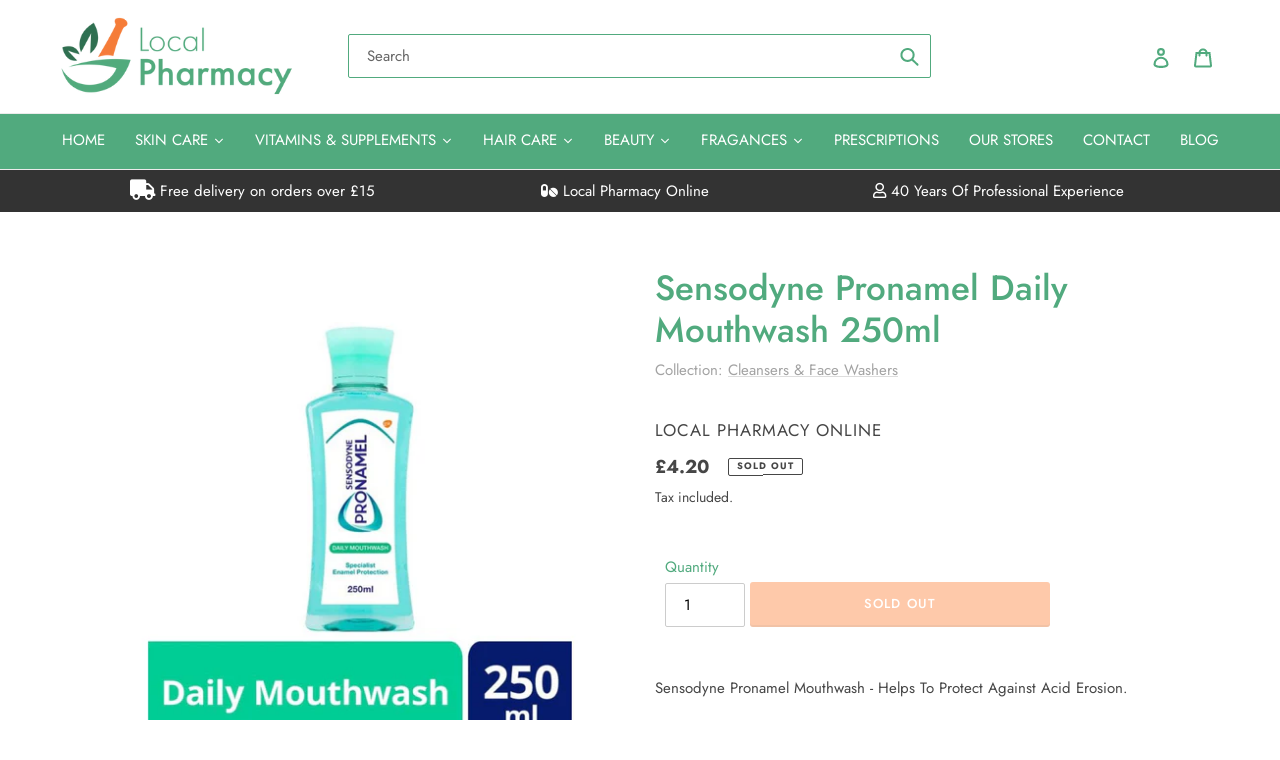

--- FILE ---
content_type: text/html; charset=utf-8
request_url: https://www.localpharmacyonline.com/products/sensodyne-pronamel-daily-mouthwash-250ml
body_size: 40804
content:
<!doctype html>
<html class="no-js" lang="en">
<head>


  <!-- Google Tag Manager -->
<script>(function(w,d,s,l,i){w[l]=w[l]||[];w[l].push({'gtm.start':
new Date().getTime(),event:'gtm.js'});var f=d.getElementsByTagName(s)[0],
j=d.createElement(s),dl=l!='dataLayer'?'&l='+l:'';j.async=true;j.src=
'https://www.googletagmanager.com/gtm.js?id='+i+dl;f.parentNode.insertBefore(j,f);
})(window,document,'script','dataLayer','GTM-WM3VS69H');</script>
<!-- End Google Tag Manager -->
  <script>  
  
  
  (function() {
      class Ultimate_Shopify_DataLayer {
        constructor() {
          window.dataLayer = window.dataLayer || []; 
          
          // use a prefix of events name
          this.eventPrefix = '';

          //Keep the value false to get non-formatted product ID
          this.formattedItemId = true; 

          // data schema
          this.dataSchema = {
            ecommerce: {
                show: true
            },
            dynamicRemarketing: {
                show: false,
                business_vertical: 'retail'
            }
          }

          // add to wishlist selectors
          this.addToWishListSelectors = {
            'addWishListIcon': '',
            'gridItemSelector': '',
            'productLinkSelector': 'a[href*="/products/"]'
          }

          // quick view selectors
          this.quickViewSelector = {
            'quickViewElement': '',
            'gridItemSelector': '',
            'productLinkSelector': 'a[href*="/products/"]'
          }

          // mini cart button selector
          this.miniCartButton = [
            'a[href="/cart"]', 
          ];
          this.miniCartAppersOn = 'click';


          // begin checkout buttons/links selectors
          this.beginCheckoutButtons = [
            'input[name="checkout"]',
            'button[name="checkout"]',
            'a[href="/checkout"]',
            '.additional-checkout-buttons',
          ];

          // direct checkout button selector
          this.shopifyDirectCheckoutButton = [
            '.shopify-payment-button'
          ]

          //Keep the value true if Add to Cart redirects to the cart page
          this.isAddToCartRedirect = false;
          
          // keep the value false if cart items increment/decrement/remove refresh page 
          this.isAjaxCartIncrementDecrement = true;
          

          // Caution: Do not modify anything below this line, as it may result in it not functioning correctly.
          this.cart = {"note":null,"attributes":{},"original_total_price":0,"total_price":0,"total_discount":0,"total_weight":0.0,"item_count":0,"items":[],"requires_shipping":false,"currency":"GBP","items_subtotal_price":0,"cart_level_discount_applications":[],"checkout_charge_amount":0}
          this.countryCode = "GB";
          this.collectData();  
          this.storeURL = "https://www.localpharmacyonline.com";
          localStorage.setItem('shopCountryCode', this.countryCode);
        }

        updateCart() {
          fetch("/cart.js")
          .then((response) => response.json())
          .then((data) => {
            this.cart = data;
          });
        }

       debounce(delay) {         
          let timeoutId;
          return function(func) {
            const context = this;
            const args = arguments;
            
            clearTimeout(timeoutId);
            
            timeoutId = setTimeout(function() {
              func.apply(context, args);
            }, delay);
          };
        }

        collectData() { 
            this.customerData();
            this.ajaxRequestData();
            this.searchPageData();
            this.miniCartData();
            this.beginCheckoutData();
  
            
  
            
              this.productSinglePage();
            
  
            
            
            this.addToWishListData();
            this.quickViewData();
            this.formData();
            this.phoneClickData();
            this.emailClickData();
        }        

        //logged in customer data 
        customerData() {
            const currentUser = {};
            

            if (currentUser.email) {
              currentUser.hash_email = "e3b0c44298fc1c149afbf4c8996fb92427ae41e4649b934ca495991b7852b855"
            }

            if (currentUser.phone) {
              currentUser.hash_phone = "e3b0c44298fc1c149afbf4c8996fb92427ae41e4649b934ca495991b7852b855"
            }

            window.dataLayer = window.dataLayer || [];
            dataLayer.push({
              customer: currentUser
            });
        }

        // add_to_cart, remove_from_cart, search
        ajaxRequestData() {
          const self = this;
          
          // handle non-ajax add to cart
          if(this.isAddToCartRedirect) {
            document.addEventListener('submit', function(event) {
              const addToCartForm = event.target.closest('form[action="/cart/add"]');
              if(addToCartForm) {
                event.preventDefault();
                
                const formData = new FormData(addToCartForm);
            
                fetch(window.Shopify.routes.root + 'cart/add.js', {
                  method: 'POST',
                  body: formData
                })
                .then(response => {
                    window.location.href = "/cart";
                })
                .catch((error) => {
                  console.error('Error:', error);
                });
              }
            });
          }
          
          // fetch
          let originalFetch = window.fetch;
          let debounce = this.debounce(800);
          
          window.fetch = function () {
            return originalFetch.apply(this, arguments).then((response) => {
              if (response.ok) {
                let cloneResponse = response.clone();
                let requestURL = arguments[0];
                
                if(/.*\/search\/?.*\?.*q=.+/.test(requestURL) && !requestURL.includes('&requestFrom=uldt')) {   
                  const queryString = requestURL.split('?')[1];
                  const urlParams = new URLSearchParams(queryString);
                  const search_term = urlParams.get("q");

                  debounce(function() {
                    fetch(`${self.storeURL}/search/suggest.json?q=${search_term}&resources[type]=product&requestFrom=uldt`)
                      .then(res => res.json())
                      .then(function(data) {
                            const products = data.resources.results.products;
                            if(products.length) {
                              const fetchRequests = products.map(product =>
                                fetch(`${self.storeURL}/${product.url.split('?')[0]}.js`)
                                  .then(response => response.json())
                                  .catch(error => console.error('Error fetching:', error))
                              );

                              Promise.all(fetchRequests)
                                .then(products => {
                                    const items = products.map((product) => {
                                      return {
                                        product_id: product.id,
                                        product_title: product.title,
                                        variant_id: product.variants[0].id,
                                        variant_title: product.variants[0].title,
                                        vendor: product.vendor,
                                        total_discount: 0,
                                        final_price: product.price_min,
                                        product_type: product.type, 
                                        quantity: 1
                                      }
                                    });

                                    self.ecommerceDataLayer('search', {search_term, items});
                                })
                            }else {
                              self.ecommerceDataLayer('search', {search_term, items: []});
                            }
                      });
                  });
                }
                else if (requestURL.includes("/cart/add")) {
                  cloneResponse.text().then((text) => {
                    let data = JSON.parse(text);

                    if(data.items && Array.isArray(data.items)) {
                      data.items.forEach(function(item) {
                         self.ecommerceDataLayer('add_to_cart', {items: [item]});
                      })
                    } else {
                      self.ecommerceDataLayer('add_to_cart', {items: [data]});
                    }
                    self.updateCart();
                  });
                }else if(requestURL.includes("/cart/change") || requestURL.includes("/cart/update")) {
                  
                   cloneResponse.text().then((text) => {
                     
                    let newCart = JSON.parse(text);
                    let newCartItems = newCart.items;
                    let oldCartItems = self.cart.items;

                    for(let i = 0; i < oldCartItems.length; i++) {
                      let item = oldCartItems[i];
                      let newItem = newCartItems.find(newItems => newItems.id === item.id);


                      if(newItem) {

                        if(newItem.quantity > item.quantity) {
                          // cart item increment
                          let quantity = (newItem.quantity - item.quantity);
                          let updatedItem = {...item, quantity}
                          self.ecommerceDataLayer('add_to_cart', {items: [updatedItem]});
                          self.updateCart(); 

                        }else if(newItem.quantity < item.quantity) {
                          // cart item decrement
                          let quantity = (item.quantity - newItem.quantity);
                          let updatedItem = {...item, quantity}
                          self.ecommerceDataLayer('remove_from_cart', {items: [updatedItem]});
                          self.updateCart(); 
                        }
                        

                      }else {
                        self.ecommerceDataLayer('remove_from_cart', {items: [item]});
                        self.updateCart(); 
                      }
                    }
                     
                  });
                }
              }
              return response;
            });
          }
          // end fetch 


          //xhr
          var origXMLHttpRequest = XMLHttpRequest;
          XMLHttpRequest = function() {
            var requestURL;
    
            var xhr = new origXMLHttpRequest();
            var origOpen = xhr.open;
            var origSend = xhr.send;
            
            // Override the `open` function.
            xhr.open = function(method, url) {
                requestURL = url;
                return origOpen.apply(this, arguments);
            };
    
    
            xhr.send = function() {
    
                // Only proceed if the request URL matches what we're looking for.
                if (requestURL.includes("/cart/add") || requestURL.includes("/cart/change") || /.*\/search\/?.*\?.*q=.+/.test(requestURL)) {
        
                    xhr.addEventListener('load', function() {
                        if (xhr.readyState === 4) {
                            if (xhr.status >= 200 && xhr.status < 400) { 

                              if(/.*\/search\/?.*\?.*q=.+/.test(requestURL) && !requestURL.includes('&requestFrom=uldt')) {
                                const queryString = requestURL.split('?')[1];
                                const urlParams = new URLSearchParams(queryString);
                                const search_term = urlParams.get("q");

                                debounce(function() {
                                    fetch(`${self.storeURL}/search/suggest.json?q=${search_term}&resources[type]=product&requestFrom=uldt`)
                                      .then(res => res.json())
                                      .then(function(data) {
                                            const products = data.resources.results.products;
                                            if(products.length) {
                                              const fetchRequests = products.map(product =>
                                                fetch(`${self.storeURL}/${product.url.split('?')[0]}.js`)
                                                  .then(response => response.json())
                                                  .catch(error => console.error('Error fetching:', error))
                                              );
                
                                              Promise.all(fetchRequests)
                                                .then(products => {
                                                    const items = products.map((product) => {
                                                      return {
                                                        product_id: product.id,
                                                        product_title: product.title,
                                                        variant_id: product.variants[0].id,
                                                        variant_title: product.variants[0].title,
                                                        vendor: product.vendor,
                                                        total_discount: 0,
                                                        final_price: product.price_min,
                                                        product_type: product.type, 
                                                        quantity: 1
                                                      }
                                                    });
                
                                                    self.ecommerceDataLayer('search', {search_term, items});
                                                })
                                            }else {
                                              self.ecommerceDataLayer('search', {search_term, items: []});
                                            }
                                      });
                                  });

                              }

                              else if(requestURL.includes("/cart/add")) {
                                  const data = JSON.parse(xhr.responseText);

                                  if(data.items && Array.isArray(data.items)) {
                                    data.items.forEach(function(item) {
                                        self.ecommerceDataLayer('add_to_cart', {items: [item]});
                                      })
                                  } else {
                                    self.ecommerceDataLayer('add_to_cart', {items: [data]});
                                  }
                                  self.updateCart();
                                 
                               }else if(requestURL.includes("/cart/change")) {
                                 
                                  const newCart = JSON.parse(xhr.responseText);
                                  const newCartItems = newCart.items;
                                  let oldCartItems = self.cart.items;
              
                                  for(let i = 0; i < oldCartItems.length; i++) {
                                    let item = oldCartItems[i];
                                    let newItem = newCartItems.find(newItems => newItems.id === item.id);
              
              
                                    if(newItem) {
                                      if(newItem.quantity > item.quantity) {
                                        // cart item increment
                                        let quantity = (newItem.quantity - item.quantity);
                                        let updatedItem = {...item, quantity}
                                        self.ecommerceDataLayer('add_to_cart', {items: [updatedItem]});
                                        self.updateCart(); 
              
                                      }else if(newItem.quantity < item.quantity) {
                                        // cart item decrement
                                        let quantity = (item.quantity - newItem.quantity);
                                        let updatedItem = {...item, quantity}
                                        self.ecommerceDataLayer('remove_from_cart', {items: [updatedItem]});
                                        self.updateCart(); 
                                      }
                                      
              
                                    }else {
                                      self.ecommerceDataLayer('remove_from_cart', {items: [item]});
                                      self.updateCart(); 
                                    }
                                  }
                               }          
                            }
                        }
                    });
                }
    
                return origSend.apply(this, arguments);
            };
    
            return xhr;
          }; 
          //end xhr
        }

        // search event from search page
        searchPageData() {
          const self = this;
          let pageUrl = window.location.href;
          
          if(/.+\/search\?.*\&?q=.+/.test(pageUrl)) {   
            const queryString = pageUrl.split('?')[1];
            const urlParams = new URLSearchParams(queryString);
            const search_term = urlParams.get("q");
                
            fetch(`https://www.localpharmacyonline.com/search/suggest.json?q=${search_term}&resources[type]=product&requestFrom=uldt`)
            .then(res => res.json())
            .then(function(data) {
                  const products = data.resources.results.products;
                  if(products.length) {
                    const fetchRequests = products.map(product =>
                      fetch(`${self.storeURL}/${product.url.split('?')[0]}.js`)
                        .then(response => response.json())
                        .catch(error => console.error('Error fetching:', error))
                    );
                    Promise.all(fetchRequests)
                    .then(products => {
                        const items = products.map((product) => {
                            return {
                            product_id: product.id,
                            product_title: product.title,
                            variant_id: product.variants[0].id,
                            variant_title: product.variants[0].title,
                            vendor: product.vendor,
                            total_discount: 0,
                            final_price: product.price_min,
                            product_type: product.type, 
                            quantity: 1
                            }
                        });

                        self.ecommerceDataLayer('search', {search_term, items});
                    });
                  }else {
                    self.ecommerceDataLayer('search', {search_term, items: []});
                  }
            });
          }
        }

        // view_cart
        miniCartData() {
          if(this.miniCartButton.length) {
            let self = this;
            if(this.miniCartAppersOn === 'hover') {
              this.miniCartAppersOn = 'mouseenter';
            }
            this.miniCartButton.forEach((selector) => {
              let miniCartButtons = document.querySelectorAll(selector);
              miniCartButtons.forEach((miniCartButton) => {
                  miniCartButton.addEventListener(self.miniCartAppersOn, () => {
                    self.ecommerceDataLayer('view_cart', self.cart);
                  });
              })
            });
          }
        }

        // begin_checkout
        beginCheckoutData() {
          let self = this;
          document.addEventListener('pointerdown', (event) => {
            let targetElement = event.target.closest(self.beginCheckoutButtons.join(', '));
            if(targetElement) {
              self.ecommerceDataLayer('begin_checkout', self.cart);
            }
          });
        }

        // view_cart, add_to_cart, remove_from_cart
        viewCartPageData() {
          
          this.ecommerceDataLayer('view_cart', this.cart);

          //if cart quantity chagne reload page 
          if(!this.isAjaxCartIncrementDecrement) {
            const self = this;
            document.addEventListener('pointerdown', (event) => {
              const target = event.target.closest('a[href*="/cart/change?"]');
              if(target) {
                const linkUrl = target.getAttribute('href');
                const queryString = linkUrl.split("?")[1];
                const urlParams = new URLSearchParams(queryString);
                const newQuantity = urlParams.get("quantity");
                const line = urlParams.get("line");
                const cart_id = urlParams.get("id");
        
                
                if(newQuantity && (line || cart_id)) {
                  let item = line ? {...self.cart.items[line - 1]} : self.cart.items.find(item => item.key === cart_id);
        
                  let event = 'add_to_cart';
                  if(newQuantity < item.quantity) {
                    event = 'remove_from_cart';
                  }
        
                  let quantity = Math.abs(newQuantity - item.quantity);
                  item['quantity'] = quantity;
        
                  self.ecommerceDataLayer(event, {items: [item]});
                }
              }
            });
          }
        }

        productSinglePage() {
        
          const item = {
              product_id: 7335109230792,
              variant_id: 41895550582984,
              product_title: "Sensodyne Pronamel Daily Mouthwash 250ml",
              line_level_total_discount: 0,
              vendor: "Local Pharmacy Online",
              sku: null,
              product_type: "",
              item_list_id: 327281279176,
              item_list_name: "Cleansers \u0026 Face Washers",
              
              final_price: 420,
              quantity: 1
          };
          
          const variants = [{"id":41895550582984,"title":"Default Title","option1":"Default Title","option2":null,"option3":null,"sku":"SENSO004","requires_shipping":true,"taxable":true,"featured_image":null,"available":false,"name":"Sensodyne Pronamel Daily Mouthwash 250ml","public_title":null,"options":["Default Title"],"price":420,"weight":0,"compare_at_price":null,"inventory_management":"shopify","barcode":"","requires_selling_plan":false,"selling_plan_allocations":[]}]
          this.ecommerceDataLayer('view_item', {items: [item]});

          if(this.shopifyDirectCheckoutButton.length) {
              let self = this;
              document.addEventListener('pointerdown', (event) => {  
                let target = event.target;
                let checkoutButton = event.target.closest(this.shopifyDirectCheckoutButton.join(', '));

                if(checkoutButton && (variants || self.quickViewVariants)) {

                    let checkoutForm = checkoutButton.closest('form[action*="/cart/add"]');
                    if(checkoutForm) {

                        let variant_id = null;
                        let varientInput = checkoutForm.querySelector('input[name="id"]');
                        let varientIdFromURL = new URLSearchParams(window.location.search).get('variant');
                        let firstVarientId = item.variant_id;

                        if(varientInput) {
                          variant_id = parseInt(varientInput.value);
                        }else if(varientIdFromURL) {
                          variant_id = varientIdFromURL;
                        }else if(firstVarientId) {
                          variant_id = firstVarientId;
                        }

                        if(variant_id) {
                            variant_id = parseInt(variant_id);

                            let quantity = 1;
                            let quantitySelector = checkoutForm.getAttribute('id');
                            if(quantitySelector) {
                              let quentityInput = document.querySelector('input[name="quantity"][form="'+quantitySelector+'"]');
                              if(quentityInput) {
                                  quantity = +quentityInput.value;
                              }
                            }
                          
                            if(variant_id) {
                                let variant = variants.find(item => item.id === +variant_id);
                                if(variant && item) {
                                    variant_id
                                    item['variant_id'] = variant_id;
                                    item['variant_title'] = variant.title;
                                    item['final_price'] = variant.price;
                                    item['quantity'] = quantity;
                                    
                                    self.ecommerceDataLayer('add_to_cart', {items: [item]});
                                    self.ecommerceDataLayer('begin_checkout', {items: [item]});
                                }else if(self.quickViewedItem) {                                  
                                  let variant = self.quickViewVariants.find(item => item.id === +variant_id);
                                  if(variant) {
                                    self.quickViewedItem['variant_id'] = variant_id;
                                    self.quickViewedItem['variant_title'] = variant.title;
                                    self.quickViewedItem['final_price'] = parseFloat(variant.price) * 100;
                                    self.quickViewedItem['quantity'] = quantity;
                                    
                                    self.ecommerceDataLayer('add_to_cart', {items: [self.quickViewedItem]});
                                    self.ecommerceDataLayer('begin_checkout', {items: [self.quickViewedItem]});
                                    
                                  }
                                }
                            }
                        }
                    }

                }
              }); 
          }
          
          
        }

        collectionsPageData() {
          var ecommerce = {
            'items': [
              
              ]
          };

          ecommerce['item_list_id'] = null
          ecommerce['item_list_name'] = null

          this.ecommerceDataLayer('view_item_list', ecommerce);
        }
        
        
        // add to wishlist
        addToWishListData() {
          if(this.addToWishListSelectors && this.addToWishListSelectors.addWishListIcon) {
            const self = this;
            document.addEventListener('pointerdown', (event) => {
              let target = event.target;
              
              if(target.closest(self.addToWishListSelectors.addWishListIcon)) {
                let pageULR = window.location.href.replace(/\?.+/, '');
                let requestURL = undefined;
          
                if(/\/products\/[^/]+$/.test(pageULR)) {
                  requestURL = pageULR;
                } else if(self.addToWishListSelectors.gridItemSelector && self.addToWishListSelectors.productLinkSelector) {
                  let itemElement = target.closest(self.addToWishListSelectors.gridItemSelector);
                  if(itemElement) {
                    let linkElement = itemElement.querySelector(self.addToWishListSelectors.productLinkSelector); 
                    if(linkElement) {
                      let link = linkElement.getAttribute('href').replace(/\?.+/g, '');
                      if(link && /\/products\/[^/]+$/.test(link)) {
                        requestURL = link;
                      }
                    }
                  }
                }

                if(requestURL) {
                  fetch(requestURL + '.json')
                    .then(res => res.json())
                    .then(result => {
                      let data = result.product;                    
                      if(data) {
                        let dataLayerData = {
                          product_id: data.id,
                            variant_id: data.variants[0].id,
                            product_title: data.title,
                          quantity: 1,
                          final_price: parseFloat(data.variants[0].price) * 100,
                          total_discount: 0,
                          product_type: data.product_type,
                          vendor: data.vendor,
                          variant_title: (data.variants[0].title !== 'Default Title') ? data.variants[0].title : undefined,
                          sku: data.variants[0].sku,
                        }

                        self.ecommerceDataLayer('add_to_wishlist', {items: [dataLayerData]});
                      }
                    });
                }
              }
            });
          }
        }

        quickViewData() {
          if(this.quickViewSelector.quickViewElement && this.quickViewSelector.gridItemSelector && this.quickViewSelector.productLinkSelector) {
            const self = this;
            document.addEventListener('pointerdown', (event) => {
              let target = event.target;
              if(target.closest(self.quickViewSelector.quickViewElement)) {
                let requestURL = undefined;
                let itemElement = target.closest(this.quickViewSelector.gridItemSelector );
                
                if(itemElement) {
                  let linkElement = itemElement.querySelector(self.quickViewSelector.productLinkSelector); 
                  if(linkElement) {
                    let link = linkElement.getAttribute('href').replace(/\?.+/g, '');
                    if(link && /\/products\/[^/]+$/.test(link)) {
                      requestURL = link;
                    }
                  }
                }   
                
                if(requestURL) {
                    fetch(requestURL + '.json')
                      .then(res => res.json())
                      .then(result => {
                        let data = result.product;                    
                        if(data) {
                          let dataLayerData = {
                            product_id: data.id,
                            variant_id: data.variants[0].id,
                            product_title: data.title,
                            quantity: 1,
                            final_price: parseFloat(data.variants[0].price) * 100,
                            total_discount: 0,
                            product_type: data.product_type,
                            vendor: data.vendor,
                            variant_title: (data.variants[0].title !== 'Default Title') ? data.variants[0].title : undefined,
                            sku: data.variants[0].sku,
                          }
  
                          self.ecommerceDataLayer('view_item', {items: [dataLayerData]});
                          self.quickViewVariants = data.variants;
                          self.quickViewedItem = dataLayerData;
                        }
                      });
                  }
              }
            });

            
          }
        }

        // all ecommerce events
        ecommerceDataLayer(event, data) {
          const self = this;
          dataLayer.push({ 'ecommerce': null });
          const dataLayerData = {
            "event": this.eventPrefix + event,
            'ecommerce': {
               'currency': this.cart.currency,
               'items': data.items.map((item, index) => {
                 const dataLayerItem = {
                    'index': index,
                    'item_id': this.formattedItemId  ? `shopify_${this.countryCode}_${item.product_id}_${item.variant_id}` : item.product_id.toString(),
                    'product_id': item.product_id.toString(),
                    'variant_id': item.variant_id.toString(),
                    'item_name': item.product_title,
                    'quantity': item.quantity,
                    'price': +((item.final_price / 100).toFixed(2)),
                    'discount': item.total_discount ? +((item.total_discount / 100).toFixed(2)) : 0 
                }

                if(item.product_type) {
                  dataLayerItem['item_category'] = item.product_type;
                }
                
                if(item.vendor) {
                  dataLayerItem['item_brand'] = item.vendor;
                }
               
                if(item.variant_title && item.variant_title !== 'Default Title') {
                  dataLayerItem['item_variant'] = item.variant_title;
                }
              
                if(item.sku) {
                  dataLayerItem['sku'] = item.sku;
                }

                if(item.item_list_name) {
                  dataLayerItem['item_list_name'] = item.item_list_name;
                }

                if(item.item_list_id) {
                  dataLayerItem['item_list_id'] = item.item_list_id.toString()
                }

                return dataLayerItem;
              })
            }
          }

          if(data.total_price !== undefined) {
            dataLayerData['ecommerce']['value'] =  +((data.total_price / 100).toFixed(2));
          } else {
            dataLayerData['ecommerce']['value'] = +(dataLayerData['ecommerce']['items'].reduce((total, item) => total + (item.price * item.quantity), 0)).toFixed(2);
          }
          
          if(data.item_list_id) {
            dataLayerData['ecommerce']['item_list_id'] = data.item_list_id;
          }
          
          if(data.item_list_name) {
            dataLayerData['ecommerce']['item_list_name'] = data.item_list_name;
          }

          if(data.search_term) {
            dataLayerData['search_term'] = data.search_term;
          }

          if(self.dataSchema.dynamicRemarketing && self.dataSchema.dynamicRemarketing.show) {
            dataLayer.push({ 'dynamicRemarketing': null });
            dataLayerData['dynamicRemarketing'] = {
                value: dataLayerData.ecommerce.value,
                items: dataLayerData.ecommerce.items.map(item => ({id: item.item_id, google_business_vertical: self.dataSchema.dynamicRemarketing.business_vertical}))
            }
          }

          if(!self.dataSchema.ecommerce ||  !self.dataSchema.ecommerce.show) {
            delete dataLayerData['ecommerce'];
          }

          dataLayer.push(dataLayerData);
        }

        
        // contact form submit & newsletters signup
        formData() {
          const self = this;
          document.addEventListener('submit', function(event) {

            let targetForm = event.target.closest('form[action^="/contact"]');


            if(targetForm) {
              const formData = {
                form_location: window.location.href,
                form_id: targetForm.getAttribute('id'),
                form_classes: targetForm.getAttribute('class')
              };
                            
              let formType = targetForm.querySelector('input[name="form_type"]');
              let inputs = targetForm.querySelectorAll("input:not([type=hidden]):not([type=submit]), textarea, select");
              
              inputs.forEach(function(input) {
                var inputName = input.name;
                var inputValue = input.value;
                
                if (inputName && inputValue) {
                  var matches = inputName.match(/\[(.*?)\]/);
                  if (matches && matches.length > 1) {
                     var fieldName = matches[1];
                     formData[fieldName] = input.value;
                  }
                }
              });
              
              if(formType && formType.value === 'customer') {
                dataLayer.push({ event: self.eventPrefix + 'newsletter_signup', ...formData});
              } else if(formType && formType.value === 'contact') {
                dataLayer.push({ event: self.eventPrefix + 'contact_form_submit', ...formData});
              }
            }
          });

        }

        // phone_number_click event
        phoneClickData() {
          const self = this; 
          document.addEventListener('click', function(event) {
            let target = event.target.closest('a[href^="tel:"]');
            if(target) {
              let phone_number = target.getAttribute('href').replace('tel:', '');
              dataLayer.push({
                event: self.eventPrefix + 'phone_number_click',
                page_location: window.location.href,
                link_classes: target.getAttribute('class'),
                link_id: target.getAttribute('id'),
                phone_number
              })
            }
          });
        }
  
        // email_click event
        emailClickData() {
          const self = this; 
          document.addEventListener('click', function(event) {
            let target = event.target.closest('a[href^="mailto:"]');
            if(target) {
              let email_address = target.getAttribute('href').replace('mailto:', '');
              dataLayer.push({
                event: self.eventPrefix + 'email_click',
                page_location: window.location.href,
                link_classes: target.getAttribute('class'),
                link_id: target.getAttribute('id'),
                email_address
              })
            }
          });
        }
      } 
      // end Ultimate_Shopify_DataLayer

      document.addEventListener('DOMContentLoaded', function() {
        try{
          new Ultimate_Shopify_DataLayer();
        }catch(error) {
          console.log(error);
        }
      });
    
  })();
</script>

  
  
  <meta charset="utf-8">
  <meta http-equiv="X-UA-Compatible" content="IE=edge,chrome=1">
  <meta name="viewport" content="width=device-width,initial-scale=1">
  <meta name="theme-color" content="#f67d39">
<!-- Global site tag (gtag.js) - Google Ads: 10776648869 -->
<script async src="https://www.googletagmanager.com/gtag/js?id=AW-10776648869"></script>
<script>
  window.dataLayer = window.dataLayer || [];
  function gtag(){dataLayer.push(arguments);}
  gtag('js', new Date());

  gtag('config', 'AW-10776648869');
</script>

  <meta name="facebook-domain-verification" content="bf5zmboix4xt1a9zwpaqw2y6c8cy1v" />

<!-- Event snippet for Purchase @ LPO conversion page -->
<script>
  gtag('event', 'conversion', {
      'send_to': 'AW-10776648869/HQWfCPTymfYCEKW52pIo',
      'value': ,
      'currency': 'GBP',
      'transaction_id': ''
  });
</script>
  
  <link rel="preconnect" href="https://cdn.shopify.com" crossorigin>
  <link rel="preconnect" href="https://fonts.shopifycdn.com" crossorigin>
  <link rel="preconnect" href="https://monorail-edge.shopifysvc.com"><link rel="preload" href="//www.localpharmacyonline.com/cdn/shop/t/10/assets/theme.css?v=158412735096529258841744662580" as="style">
  <link rel="preload" as="font" href="//www.localpharmacyonline.com/cdn/fonts/jost/jost_n5.7c8497861ffd15f4e1284cd221f14658b0e95d61.woff2" type="font/woff2" crossorigin>
  <link rel="preload" as="font" href="//www.localpharmacyonline.com/cdn/fonts/jost/jost_n4.d47a1b6347ce4a4c9f437608011273009d91f2b7.woff2" type="font/woff2" crossorigin>
  <link rel="preload" as="font" href="//www.localpharmacyonline.com/cdn/fonts/jost/jost_n7.921dc18c13fa0b0c94c5e2517ffe06139c3615a3.woff2" type="font/woff2" crossorigin>
  <link rel="preload" href="//www.localpharmacyonline.com/cdn/shop/t/10/assets/theme.js?v=111073469332697252711744744234" as="script">
  <link rel="preload" href="//www.localpharmacyonline.com/cdn/shop/t/10/assets/lazysizes.js?v=63098554868324070131683196791" as="script"><link rel="canonical" href="https://www.localpharmacyonline.com/products/sensodyne-pronamel-daily-mouthwash-250ml"><link rel="shortcut icon" href="//www.localpharmacyonline.com/cdn/shop/files/social-logo-final_32x32.png?v=1615308028" type="image/png"><title>Sensodyne Pronamel Daily Mouthwash 250ml
&ndash; Local Pharmacy Online</title><meta name="description" content="Sensodyne Pronamel Daily Mouthwash - Helps To Protect Against Acid Erosion. Helps protect against tooth decay. Helps re-harden tooth enamel. Fresh mint taste. Alcohol Free."><!-- /snippets/social-meta-tags.liquid -->


<meta property="og:site_name" content="Local Pharmacy Online">
<meta property="og:url" content="https://www.localpharmacyonline.com/products/sensodyne-pronamel-daily-mouthwash-250ml">
<meta property="og:title" content="Sensodyne Pronamel Daily Mouthwash 250ml">
<meta property="og:type" content="product">
<meta property="og:description" content="Sensodyne Pronamel Daily Mouthwash - Helps To Protect Against Acid Erosion. Helps protect against tooth decay. Helps re-harden tooth enamel. Fresh mint taste. Alcohol Free."><meta property="og:image" content="http://www.localpharmacyonline.com/cdn/shop/products/SensodynePronamelMouthwash_AlcoholFreeDailyEnamelCare_250ml.jpg?v=1652779922">
  <meta property="og:image:secure_url" content="https://www.localpharmacyonline.com/cdn/shop/products/SensodynePronamelMouthwash_AlcoholFreeDailyEnamelCare_250ml.jpg?v=1652779922">
  <meta property="og:image:width" content="1024">
  <meta property="og:image:height" content="1024">
  <meta property="og:price:amount" content="4.20">
  <meta property="og:price:currency" content="GBP">



<meta name="twitter:card" content="summary_large_image">
<meta name="twitter:title" content="Sensodyne Pronamel Daily Mouthwash 250ml">
<meta name="twitter:description" content="Sensodyne Pronamel Daily Mouthwash - Helps To Protect Against Acid Erosion. Helps protect against tooth decay. Helps re-harden tooth enamel. Fresh mint taste. Alcohol Free.">

  
<style data-shopify>
:root {
    --color-text: #51aa7e;
    --color-text-rgb: 81, 170, 126;
    --color-body-text: #464646;
    --color-sale-text: #EA0606;
    --color-small-button-text-border: #3a3a3a;
    --color-text-field: #ffffff;
    --color-text-field-text: #000000;
    --color-text-field-text-rgb: 0, 0, 0;

    --color-btn-primary: #f67d39;
    --color-btn-primary-darker: #f15e0b;
    --color-btn-primary-text: #ffffff;

    --color-blankstate: rgba(70, 70, 70, 0.35);
    --color-blankstate-border: rgba(70, 70, 70, 0.2);
    --color-blankstate-background: rgba(70, 70, 70, 0.1);

    --color-text-focus:#418764;
    --color-overlay-text-focus:#e6e6e6;
    --color-btn-primary-focus:#f15e0b;
    --color-btn-social-focus:#d2d2d2;
    --color-small-button-text-border-focus:#606060;
    --predictive-search-focus:#f2f2f2;

    --color-body: #ffffff;
    --color-bg: #ffffff;
    --color-bg-rgb: 255, 255, 255;
    --color-bg-alt: rgba(70, 70, 70, 0.05);
    --color-bg-currency-selector: rgba(70, 70, 70, 0.2);

    --color-overlay-title-text: #ffffff;
    --color-image-overlay: #685858;
    --color-image-overlay-rgb: 104, 88, 88;

        --color-nav-text: #ffffff;
        --color-nav-text_active: #3a3a3a;
        --color-nav-bg: #51aa7e;--opacity-image-overlay: 0.4;--hover-overlay-opacity: 0.8;

    --color-border: #ebebeb;
    --color-border-form: #cccccc;
    --color-border-form-darker: #b3b3b3;

    --svg-select-icon: url(//www.localpharmacyonline.com/cdn/shop/t/10/assets/ico-select.svg?v=29003672709104678581683196797);
    --slick-img-url: url(//www.localpharmacyonline.com/cdn/shop/t/10/assets/ajax-loader.gif?v=41356863302472015721683196792);

    --font-weight-body--bold: 700;
    --font-weight-body--bolder: 700;

    --font-stack-header: Jost, sans-serif;
    --font-style-header: normal;
    --font-weight-header: 500;

    --font-stack-body: Jost, sans-serif;
    --font-style-body: normal;
    --font-weight-body: 400;

    --font-size-header: 26;

    --font-size-base: 15;

    --font-h1-desktop: 35;
    --font-h1-mobile: 32;
    --font-h2-desktop: 20;
    --font-h2-mobile: 18;
    --font-h3-mobile: 20;
    --font-h4-desktop: 17;
    --font-h4-mobile: 15;
    --font-h5-desktop: 15;
    --font-h5-mobile: 13;
    --font-h6-desktop: 14;
    --font-h6-mobile: 12;

    --font-mega-title-large-desktop: 65;

    --font-rich-text-large: 17;
    --font-rich-text-small: 13;

    
--color-video-bg: #f2f2f2;

    
    --global-color-image-loader-primary: rgba(81, 170, 126, 0.06);
    --global-color-image-loader-secondary: rgba(81, 170, 126, 0.12);
  }
</style>



        <link href="https://cdnjs.cloudflare.com/ajax/libs/font-awesome/5.15.2/css/all.min.css" rel="stylesheet" type="text/css" media="all" />

        <style>*,::after,::before{box-sizing:border-box}body{margin:0}body,html{background-color:var(--color-body)}body,button{font-size:calc(var(--font-size-base) * 1px);font-family:var(--font-stack-body);font-style:var(--font-style-body);font-weight:var(--font-weight-body);color:var(--color-text);line-height:1.5}body,button{-webkit-font-smoothing:antialiased;-webkit-text-size-adjust:100%}.border-bottom{border-bottom:1px solid var(--color-border)}.btn--link{background-color:transparent;border:0;margin:0;color:var(--color-text);text-align:left}.text-right{text-align:right}.icon{display:inline-block;width:20px;height:20px;vertical-align:middle;fill:currentColor}.icon__fallback-text,.visually-hidden{position:absolute!important;overflow:hidden;clip:rect(0 0 0 0);height:1px;width:1px;margin:-1px;padding:0;border:0}svg.icon:not(.icon--full-color) circle,svg.icon:not(.icon--full-color) ellipse,svg.icon:not(.icon--full-color) g,svg.icon:not(.icon--full-color) line,svg.icon:not(.icon--full-color) path,svg.icon:not(.icon--full-color) polygon,svg.icon:not(.icon--full-color) polyline,svg.icon:not(.icon--full-color) rect,symbol.icon:not(.icon--full-color) circle,symbol.icon:not(.icon--full-color) ellipse,symbol.icon:not(.icon--full-color) g,symbol.icon:not(.icon--full-color) line,symbol.icon:not(.icon--full-color) path,symbol.icon:not(.icon--full-color) polygon,symbol.icon:not(.icon--full-color) polyline,symbol.icon:not(.icon--full-color) rect{fill:inherit;stroke:inherit}li{list-style:none}.list--inline{padding:0;margin:0}.list--inline>li{display:inline-block;margin-bottom:0;vertical-align:middle}a{color:var(--color-text);text-decoration:none}.h1,.h2,h1,h2{margin:0 0 17.5px;font-family:var(--font-stack-header);font-style:var(--font-style-header);font-weight:var(--font-weight-header);line-height:1.2;overflow-wrap:break-word;word-wrap:break-word}.h1 a,.h2 a,h1 a,h2 a{color:inherit;text-decoration:none;font-weight:inherit}.h1,h1{font-size:calc(((var(--font-h1-desktop))/ (var(--font-size-base))) * 1em);text-transform:none;letter-spacing:0}@media only screen and (max-width:749px){.h1,h1{font-size:calc(((var(--font-h1-mobile))/ (var(--font-size-base))) * 1em)}}.h2,h2{font-size:calc(((var(--font-h2-desktop))/ (var(--font-size-base))) * 1em);text-transform:uppercase;letter-spacing:.1em}@media only screen and (max-width:749px){.h2,h2{font-size:calc(((var(--font-h2-mobile))/ (var(--font-size-base))) * 1em)}}p{color:var(--color-body-text);margin:0 0 19.44444px}@media only screen and (max-width:749px){p{font-size:calc(((var(--font-size-base) - 1)/ (var(--font-size-base))) * 1em)}}p:last-child{margin-bottom:0}@media only screen and (max-width:749px){.small--hide{display:none!important}}.grid{list-style:none;margin:0;padding:0;margin-left:-30px}.grid::after{content:'';display:table;clear:both}@media only screen and (max-width:749px){.grid{margin-left:-22px}}.grid::after{content:'';display:table;clear:both}.grid--no-gutters{margin-left:0}.grid--no-gutters .grid__item{padding-left:0}.grid--table{display:table;table-layout:fixed;width:100%}.grid--table>.grid__item{float:none;display:table-cell;vertical-align:middle}.grid__item{float:left;padding-left:30px;width:100%}@media only screen and (max-width:749px){.grid__item{padding-left:22px}}.grid__item[class*="--push"]{position:relative}@media only screen and (min-width:750px){.medium-up--one-quarter{width:25%}.medium-up--push-one-third{width:33.33%}.medium-up--one-half{width:50%}.medium-up--push-one-third{left:33.33%;position:relative}}.site-header{position:relative;background-color:var(--color-body)}@media only screen and (max-width:749px){.site-header{border-bottom:1px solid var(--color-border)}}@media only screen and (min-width:750px){.site-header{padding:0 55px}.site-header.logo--center{padding-top:30px}}.site-header__logo{margin:15px 0}.logo-align--center .site-header__logo{text-align:center;margin:0 auto}@media only screen and (max-width:749px){.logo-align--center .site-header__logo{text-align:left;margin:15px 0}}@media only screen and (max-width:749px){.site-header__logo{padding-left:22px;text-align:left}.site-header__logo img{margin:0}}.site-header__logo-link{display:inline-block;word-break:break-word}@media only screen and (min-width:750px){.logo-align--center .site-header__logo-link{margin:0 auto}}.site-header__logo-image{display:block}@media only screen and (min-width:750px){.site-header__logo-image{margin:0 auto}}.site-header__logo-image img{width:100%}.site-header__logo-image--centered img{margin:0 auto}.site-header__logo img{display:block}.site-header__icons{position:relative;white-space:nowrap}@media only screen and (max-width:749px){.site-header__icons{width:auto;padding-right:13px}.site-header__icons .btn--link,.site-header__icons .site-header__cart{font-size:calc(((var(--font-size-base))/ (var(--font-size-base))) * 1em)}}.site-header__icons-wrapper{position:relative;display:-webkit-flex;display:-ms-flexbox;display:flex;width:100%;-ms-flex-align:center;-webkit-align-items:center;-moz-align-items:center;-ms-align-items:center;-o-align-items:center;align-items:center;-webkit-justify-content:flex-end;-ms-justify-content:flex-end;justify-content:flex-end}.site-header__account,.site-header__cart,.site-header__search{position:relative}.site-header__search.site-header__icon{display:none}@media only screen and (min-width:1400px){.site-header__search.site-header__icon{display:block}}.site-header__search-toggle{display:block}@media only screen and (min-width:750px){.site-header__account,.site-header__cart{padding:10px 11px}}.site-header__cart-title,.site-header__search-title{position:absolute!important;overflow:hidden;clip:rect(0 0 0 0);height:1px;width:1px;margin:-1px;padding:0;border:0;display:block;vertical-align:middle}.site-header__cart-title{margin-right:3px}.site-header__cart-count{display:flex;align-items:center;justify-content:center;position:absolute;right:.4rem;top:.2rem;font-weight:700;background-color:var(--color-btn-primary);color:var(--color-btn-primary-text);border-radius:50%;min-width:1em;height:1em}.site-header__cart-count span{font-family:HelveticaNeue,"Helvetica Neue",Helvetica,Arial,sans-serif;font-size:calc(11em / 16);line-height:1}@media only screen and (max-width:749px){.site-header__cart-count{top:calc(7em / 16);right:0;border-radius:50%;min-width:calc(19em / 16);height:calc(19em / 16)}}@media only screen and (max-width:749px){.site-header__cart-count span{padding:.25em calc(6em / 16);font-size:12px}}.site-header__menu{display:none}@media only screen and (max-width:749px){.site-header__icon{display:inline-block;vertical-align:middle;padding:10px 11px;margin:0}}@media only screen and (min-width:750px){.site-header__icon .icon-search{margin-right:3px}}.announcement-bar{z-index:10;position:relative;text-align:center;border-bottom:1px solid transparent;padding:2px}.announcement-bar__link{display:block}.announcement-bar__message{display:block;padding:11px 22px;font-size:calc(((16)/ (var(--font-size-base))) * 1em);font-weight:var(--font-weight-header)}@media only screen and (min-width:750px){.announcement-bar__message{padding-left:55px;padding-right:55px}}.site-nav{position:relative;padding:0;text-align:center;margin:25px 0}.site-nav a{padding:3px 10px}.site-nav__link{display:block;white-space:nowrap}.site-nav--centered .site-nav__link{padding-top:0}.site-nav__link .icon-chevron-down{width:calc(8em / 16);height:calc(8em / 16);margin-left:.5rem}.site-nav__label{border-bottom:1px solid transparent}.site-nav__link--active .site-nav__label{border-bottom-color:var(--color-text)}.site-nav__link--button{border:none;background-color:transparent;padding:3px 10px}.site-header__mobile-nav{z-index:11;position:relative;background-color:var(--color-body)}@media only screen and (max-width:749px){.site-header__mobile-nav{display:-webkit-flex;display:-ms-flexbox;display:flex;width:100%;-ms-flex-align:center;-webkit-align-items:center;-moz-align-items:center;-ms-align-items:center;-o-align-items:center;align-items:center}}.mobile-nav--open .icon-close{display:none}.main-content{opacity:0}.main-content .shopify-section{display:none}.main-content .shopify-section:first-child{display:inherit}.critical-hidden{display:none}</style>
        <script src="https://ajax.googleapis.com/ajax/libs/jquery/3.5.1/jquery.min.js"></script>

        <script>window.performance && window.performance.mark && window.performance.mark('shopify.content_for_header.start');</script><meta name="google-site-verification" content="hpPYt0U-QHHWiaT4gViH_9CNvaPWK5QB2YabX6ZuoIU">
<meta id="shopify-digital-wallet" name="shopify-digital-wallet" content="/53589737672/digital_wallets/dialog">
<meta name="shopify-checkout-api-token" content="6c6e7fe320ef9658790441f1574fe0f8">
<meta id="in-context-paypal-metadata" data-shop-id="53589737672" data-venmo-supported="false" data-environment="production" data-locale="en_US" data-paypal-v4="true" data-currency="GBP">
<link rel="alternate" type="application/json+oembed" href="https://www.localpharmacyonline.com/products/sensodyne-pronamel-daily-mouthwash-250ml.oembed">
<script async="async" src="/checkouts/internal/preloads.js?locale=en-GB"></script>
<script id="shopify-features" type="application/json">{"accessToken":"6c6e7fe320ef9658790441f1574fe0f8","betas":["rich-media-storefront-analytics"],"domain":"www.localpharmacyonline.com","predictiveSearch":true,"shopId":53589737672,"locale":"en"}</script>
<script>var Shopify = Shopify || {};
Shopify.shop = "local-pharmacy-online.myshopify.com";
Shopify.locale = "en";
Shopify.currency = {"active":"GBP","rate":"1.0"};
Shopify.country = "GB";
Shopify.theme = {"name":"production","id":132221894856,"schema_name":"Debut","schema_version":"17.9.2","theme_store_id":null,"role":"main"};
Shopify.theme.handle = "null";
Shopify.theme.style = {"id":null,"handle":null};
Shopify.cdnHost = "www.localpharmacyonline.com/cdn";
Shopify.routes = Shopify.routes || {};
Shopify.routes.root = "/";</script>
<script type="module">!function(o){(o.Shopify=o.Shopify||{}).modules=!0}(window);</script>
<script>!function(o){function n(){var o=[];function n(){o.push(Array.prototype.slice.apply(arguments))}return n.q=o,n}var t=o.Shopify=o.Shopify||{};t.loadFeatures=n(),t.autoloadFeatures=n()}(window);</script>
<script id="shop-js-analytics" type="application/json">{"pageType":"product"}</script>
<script defer="defer" async type="module" src="//www.localpharmacyonline.com/cdn/shopifycloud/shop-js/modules/v2/client.init-shop-cart-sync_C5BV16lS.en.esm.js"></script>
<script defer="defer" async type="module" src="//www.localpharmacyonline.com/cdn/shopifycloud/shop-js/modules/v2/chunk.common_CygWptCX.esm.js"></script>
<script type="module">
  await import("//www.localpharmacyonline.com/cdn/shopifycloud/shop-js/modules/v2/client.init-shop-cart-sync_C5BV16lS.en.esm.js");
await import("//www.localpharmacyonline.com/cdn/shopifycloud/shop-js/modules/v2/chunk.common_CygWptCX.esm.js");

  window.Shopify.SignInWithShop?.initShopCartSync?.({"fedCMEnabled":true,"windoidEnabled":true});

</script>
<script>(function() {
  var isLoaded = false;
  function asyncLoad() {
    if (isLoaded) return;
    isLoaded = true;
    var urls = ["https:\/\/cdn.shopify.com\/s\/files\/1\/0535\/8973\/7672\/t\/2\/assets\/globo.formbuilder.init.js?v=1615379760\u0026shop=local-pharmacy-online.myshopify.com","https:\/\/d23dclunsivw3h.cloudfront.net\/redirect-app.js?shop=local-pharmacy-online.myshopify.com","\/\/cdn.shopify.com\/proxy\/aa0e90f7724d350e9897e7935cdbacb7580aefa8cf0380858ed5593e68999e7f\/api.goaffpro.com\/loader.js?shop=local-pharmacy-online.myshopify.com\u0026sp-cache-control=cHVibGljLCBtYXgtYWdlPTkwMA","https:\/\/ecommplugins-scripts.trustpilot.com\/v2.1\/js\/header.min.js?settings=eyJrZXkiOiJRcXl1SDYyWHhiTUQ2QTlUIiwicyI6InNrdSJ9\u0026shop=local-pharmacy-online.myshopify.com","https:\/\/ecommplugins-trustboxsettings.trustpilot.com\/local-pharmacy-online.myshopify.com.js?settings=1720617797830\u0026shop=local-pharmacy-online.myshopify.com","https:\/\/d1639lhkj5l89m.cloudfront.net\/js\/storefront\/uppromote.js?shop=local-pharmacy-online.myshopify.com"];
    for (var i = 0; i < urls.length; i++) {
      var s = document.createElement('script');
      s.type = 'text/javascript';
      s.async = true;
      s.src = urls[i];
      var x = document.getElementsByTagName('script')[0];
      x.parentNode.insertBefore(s, x);
    }
  };
  if(window.attachEvent) {
    window.attachEvent('onload', asyncLoad);
  } else {
    window.addEventListener('load', asyncLoad, false);
  }
})();</script>
<script id="__st">var __st={"a":53589737672,"offset":0,"reqid":"912b660d-de20-4118-bb95-ded1dc44b666-1768743542","pageurl":"www.localpharmacyonline.com\/products\/sensodyne-pronamel-daily-mouthwash-250ml","u":"7187f5b952a8","p":"product","rtyp":"product","rid":7335109230792};</script>
<script>window.ShopifyPaypalV4VisibilityTracking = true;</script>
<script id="captcha-bootstrap">!function(){'use strict';const t='contact',e='account',n='new_comment',o=[[t,t],['blogs',n],['comments',n],[t,'customer']],c=[[e,'customer_login'],[e,'guest_login'],[e,'recover_customer_password'],[e,'create_customer']],r=t=>t.map((([t,e])=>`form[action*='/${t}']:not([data-nocaptcha='true']) input[name='form_type'][value='${e}']`)).join(','),a=t=>()=>t?[...document.querySelectorAll(t)].map((t=>t.form)):[];function s(){const t=[...o],e=r(t);return a(e)}const i='password',u='form_key',d=['recaptcha-v3-token','g-recaptcha-response','h-captcha-response',i],f=()=>{try{return window.sessionStorage}catch{return}},m='__shopify_v',_=t=>t.elements[u];function p(t,e,n=!1){try{const o=window.sessionStorage,c=JSON.parse(o.getItem(e)),{data:r}=function(t){const{data:e,action:n}=t;return t[m]||n?{data:e,action:n}:{data:t,action:n}}(c);for(const[e,n]of Object.entries(r))t.elements[e]&&(t.elements[e].value=n);n&&o.removeItem(e)}catch(o){console.error('form repopulation failed',{error:o})}}const l='form_type',E='cptcha';function T(t){t.dataset[E]=!0}const w=window,h=w.document,L='Shopify',v='ce_forms',y='captcha';let A=!1;((t,e)=>{const n=(g='f06e6c50-85a8-45c8-87d0-21a2b65856fe',I='https://cdn.shopify.com/shopifycloud/storefront-forms-hcaptcha/ce_storefront_forms_captcha_hcaptcha.v1.5.2.iife.js',D={infoText:'Protected by hCaptcha',privacyText:'Privacy',termsText:'Terms'},(t,e,n)=>{const o=w[L][v],c=o.bindForm;if(c)return c(t,g,e,D).then(n);var r;o.q.push([[t,g,e,D],n]),r=I,A||(h.body.append(Object.assign(h.createElement('script'),{id:'captcha-provider',async:!0,src:r})),A=!0)});var g,I,D;w[L]=w[L]||{},w[L][v]=w[L][v]||{},w[L][v].q=[],w[L][y]=w[L][y]||{},w[L][y].protect=function(t,e){n(t,void 0,e),T(t)},Object.freeze(w[L][y]),function(t,e,n,w,h,L){const[v,y,A,g]=function(t,e,n){const i=e?o:[],u=t?c:[],d=[...i,...u],f=r(d),m=r(i),_=r(d.filter((([t,e])=>n.includes(e))));return[a(f),a(m),a(_),s()]}(w,h,L),I=t=>{const e=t.target;return e instanceof HTMLFormElement?e:e&&e.form},D=t=>v().includes(t);t.addEventListener('submit',(t=>{const e=I(t);if(!e)return;const n=D(e)&&!e.dataset.hcaptchaBound&&!e.dataset.recaptchaBound,o=_(e),c=g().includes(e)&&(!o||!o.value);(n||c)&&t.preventDefault(),c&&!n&&(function(t){try{if(!f())return;!function(t){const e=f();if(!e)return;const n=_(t);if(!n)return;const o=n.value;o&&e.removeItem(o)}(t);const e=Array.from(Array(32),(()=>Math.random().toString(36)[2])).join('');!function(t,e){_(t)||t.append(Object.assign(document.createElement('input'),{type:'hidden',name:u})),t.elements[u].value=e}(t,e),function(t,e){const n=f();if(!n)return;const o=[...t.querySelectorAll(`input[type='${i}']`)].map((({name:t})=>t)),c=[...d,...o],r={};for(const[a,s]of new FormData(t).entries())c.includes(a)||(r[a]=s);n.setItem(e,JSON.stringify({[m]:1,action:t.action,data:r}))}(t,e)}catch(e){console.error('failed to persist form',e)}}(e),e.submit())}));const S=(t,e)=>{t&&!t.dataset[E]&&(n(t,e.some((e=>e===t))),T(t))};for(const o of['focusin','change'])t.addEventListener(o,(t=>{const e=I(t);D(e)&&S(e,y())}));const B=e.get('form_key'),M=e.get(l),P=B&&M;t.addEventListener('DOMContentLoaded',(()=>{const t=y();if(P)for(const e of t)e.elements[l].value===M&&p(e,B);[...new Set([...A(),...v().filter((t=>'true'===t.dataset.shopifyCaptcha))])].forEach((e=>S(e,t)))}))}(h,new URLSearchParams(w.location.search),n,t,e,['guest_login'])})(!0,!0)}();</script>
<script integrity="sha256-4kQ18oKyAcykRKYeNunJcIwy7WH5gtpwJnB7kiuLZ1E=" data-source-attribution="shopify.loadfeatures" defer="defer" src="//www.localpharmacyonline.com/cdn/shopifycloud/storefront/assets/storefront/load_feature-a0a9edcb.js" crossorigin="anonymous"></script>
<script data-source-attribution="shopify.dynamic_checkout.dynamic.init">var Shopify=Shopify||{};Shopify.PaymentButton=Shopify.PaymentButton||{isStorefrontPortableWallets:!0,init:function(){window.Shopify.PaymentButton.init=function(){};var t=document.createElement("script");t.src="https://www.localpharmacyonline.com/cdn/shopifycloud/portable-wallets/latest/portable-wallets.en.js",t.type="module",document.head.appendChild(t)}};
</script>
<script data-source-attribution="shopify.dynamic_checkout.buyer_consent">
  function portableWalletsHideBuyerConsent(e){var t=document.getElementById("shopify-buyer-consent"),n=document.getElementById("shopify-subscription-policy-button");t&&n&&(t.classList.add("hidden"),t.setAttribute("aria-hidden","true"),n.removeEventListener("click",e))}function portableWalletsShowBuyerConsent(e){var t=document.getElementById("shopify-buyer-consent"),n=document.getElementById("shopify-subscription-policy-button");t&&n&&(t.classList.remove("hidden"),t.removeAttribute("aria-hidden"),n.addEventListener("click",e))}window.Shopify?.PaymentButton&&(window.Shopify.PaymentButton.hideBuyerConsent=portableWalletsHideBuyerConsent,window.Shopify.PaymentButton.showBuyerConsent=portableWalletsShowBuyerConsent);
</script>
<script data-source-attribution="shopify.dynamic_checkout.cart.bootstrap">document.addEventListener("DOMContentLoaded",(function(){function t(){return document.querySelector("shopify-accelerated-checkout-cart, shopify-accelerated-checkout")}if(t())Shopify.PaymentButton.init();else{new MutationObserver((function(e,n){t()&&(Shopify.PaymentButton.init(),n.disconnect())})).observe(document.body,{childList:!0,subtree:!0})}}));
</script>
<link id="shopify-accelerated-checkout-styles" rel="stylesheet" media="screen" href="https://www.localpharmacyonline.com/cdn/shopifycloud/portable-wallets/latest/accelerated-checkout-backwards-compat.css" crossorigin="anonymous">
<style id="shopify-accelerated-checkout-cart">
        #shopify-buyer-consent {
  margin-top: 1em;
  display: inline-block;
  width: 100%;
}

#shopify-buyer-consent.hidden {
  display: none;
}

#shopify-subscription-policy-button {
  background: none;
  border: none;
  padding: 0;
  text-decoration: underline;
  font-size: inherit;
  cursor: pointer;
}

#shopify-subscription-policy-button::before {
  box-shadow: none;
}

      </style>

<script>window.performance && window.performance.mark && window.performance.mark('shopify.content_for_header.end');</script><script>
    window.performance.mark('debut:theme_stylesheet_loaded.start');

    function onLoadStylesheet() {
      performance.mark('debut:theme_stylesheet_loaded.end');
      performance.measure('debut:theme_stylesheet_loaded', 'debut:theme_stylesheet_loaded.start', 'debut:theme_stylesheet_loaded.end');

      var url = "//www.localpharmacyonline.com/cdn/shop/t/10/assets/theme.css?v=158412735096529258841744662580";
      var link = document.querySelector('link[href="' + url + '"]');
      link.loaded = true;
      link.dispatchEvent(new Event('load'));
    }
  </script>

  <link rel="stylesheet" href="//www.localpharmacyonline.com/cdn/shop/t/10/assets/theme.css?v=158412735096529258841744662580" type="text/css" media="print" onload="this.media='all';onLoadStylesheet()">

  <style>
    @font-face {
  font-family: Jost;
  font-weight: 500;
  font-style: normal;
  font-display: swap;
  src: url("//www.localpharmacyonline.com/cdn/fonts/jost/jost_n5.7c8497861ffd15f4e1284cd221f14658b0e95d61.woff2") format("woff2"),
       url("//www.localpharmacyonline.com/cdn/fonts/jost/jost_n5.fb6a06896db583cc2df5ba1b30d9c04383119dd9.woff") format("woff");
}

    @font-face {
  font-family: Jost;
  font-weight: 400;
  font-style: normal;
  font-display: swap;
  src: url("//www.localpharmacyonline.com/cdn/fonts/jost/jost_n4.d47a1b6347ce4a4c9f437608011273009d91f2b7.woff2") format("woff2"),
       url("//www.localpharmacyonline.com/cdn/fonts/jost/jost_n4.791c46290e672b3f85c3d1c651ef2efa3819eadd.woff") format("woff");
}

    @font-face {
  font-family: Jost;
  font-weight: 700;
  font-style: normal;
  font-display: swap;
  src: url("//www.localpharmacyonline.com/cdn/fonts/jost/jost_n7.921dc18c13fa0b0c94c5e2517ffe06139c3615a3.woff2") format("woff2"),
       url("//www.localpharmacyonline.com/cdn/fonts/jost/jost_n7.cbfc16c98c1e195f46c536e775e4e959c5f2f22b.woff") format("woff");
}

    @font-face {
  font-family: Jost;
  font-weight: 700;
  font-style: normal;
  font-display: swap;
  src: url("//www.localpharmacyonline.com/cdn/fonts/jost/jost_n7.921dc18c13fa0b0c94c5e2517ffe06139c3615a3.woff2") format("woff2"),
       url("//www.localpharmacyonline.com/cdn/fonts/jost/jost_n7.cbfc16c98c1e195f46c536e775e4e959c5f2f22b.woff") format("woff");
}

    @font-face {
  font-family: Jost;
  font-weight: 400;
  font-style: italic;
  font-display: swap;
  src: url("//www.localpharmacyonline.com/cdn/fonts/jost/jost_i4.b690098389649750ada222b9763d55796c5283a5.woff2") format("woff2"),
       url("//www.localpharmacyonline.com/cdn/fonts/jost/jost_i4.fd766415a47e50b9e391ae7ec04e2ae25e7e28b0.woff") format("woff");
}

    @font-face {
  font-family: Jost;
  font-weight: 700;
  font-style: italic;
  font-display: swap;
  src: url("//www.localpharmacyonline.com/cdn/fonts/jost/jost_i7.d8201b854e41e19d7ed9b1a31fe4fe71deea6d3f.woff2") format("woff2"),
       url("//www.localpharmacyonline.com/cdn/fonts/jost/jost_i7.eae515c34e26b6c853efddc3fc0c552e0de63757.woff") format("woff");
}

  </style>

  <script>
    var theme = {
      breakpoints: {
        medium: 750,
        large: 990,
        widescreen: 1400
      },
      strings: {
        addToCart: "Add to cart",
        soldOut: "Sold out",
        unavailable: "Unavailable",
        regularPrice: "Regular price",
        salePrice: "Sale price",
        sale: "Sale",
        fromLowestPrice: "from [price]",
        vendor: "Vendor",
        showMore: "Show More",
        showLess: "Show Less",
        searchFor: "Search for",
        addressError: "Error looking up that address",
        addressNoResults: "No results for that address",
        addressQueryLimit: "You have exceeded the Google API usage limit. Consider upgrading to a \u003ca href=\"https:\/\/developers.google.com\/maps\/premium\/usage-limits\"\u003ePremium Plan\u003c\/a\u003e.",
        authError: "There was a problem authenticating your Google Maps account.",
        newWindow: "Opens in a new window.",
        external: "Opens external website.",
        newWindowExternal: "Opens external website in a new window.",
        removeLabel: "Remove [product]",
        update: "Update",
        quantity: "Quantity",
        discountedTotal: "Discounted total",
        regularTotal: "Regular total",
        priceColumn: "See Price column for discount details.",
        quantityMinimumMessage: "Quantity must be 1 or more",
        cartError: "There was an error while updating your cart. Please try again.",
        removedItemMessage: "Removed \u003cspan class=\"cart__removed-product-details\"\u003e([quantity]) [link]\u003c\/span\u003e from your cart.",
        unitPrice: "Unit price",
        unitPriceSeparator: "per",
        oneCartCount: "1 item",
        otherCartCount: "[count] items",
        quantityLabel: "Quantity: [count]",
        products: "Products",
        loading: "Loading",
        number_of_results: "[result_number] of [results_count]",
        number_of_results_found: "[results_count] results found",
        one_result_found: "1 result found"
      },
      moneyFormat: "£{{amount}}",
      moneyFormatWithCurrency: "£{{amount}} GBP",
      settings: {
        predictiveSearchEnabled: true,
        predictiveSearchShowPrice: true,
        predictiveSearchShowVendor: false
      },
      stylesheet: "//www.localpharmacyonline.com/cdn/shop/t/10/assets/theme.css?v=158412735096529258841744662580"
    }

    document.documentElement.className = document.documentElement.className.replace('no-js', 'js');
  </script><script src="//www.localpharmacyonline.com/cdn/shop/t/10/assets/theme.js?v=111073469332697252711744744234" defer="defer"></script>
  <script src="//www.localpharmacyonline.com/cdn/shop/t/10/assets/lazysizes.js?v=63098554868324070131683196791" async="async"></script>

  <script type="text/javascript">
    if (window.MSInputMethodContext && document.documentMode) {
      var scripts = document.getElementsByTagName('script')[0];
      var polyfill = document.createElement("script");
      polyfill.defer = true;
      polyfill.src = "//www.localpharmacyonline.com/cdn/shop/t/10/assets/ie11CustomProperties.min.js?v=146208399201472936201683196799";

      scripts.parentNode.insertBefore(polyfill, scripts);
    }
  </script>


<script>
	var Globo = Globo || {};
    var globoFormbuilderRecaptchaInit = function(){};
    Globo.FormBuilder = Globo.FormBuilder || {};
    Globo.FormBuilder.url = "https://form.globosoftware.net";
    Globo.FormBuilder.shop = {
        settings : {
            reCaptcha : {
                siteKey : ''
            },
            hideWaterMark : false
        },
        pricing:{
            features:{
                fileUpload : 30,
                removeCopyright : true
            }
        }
    };
    Globo.FormBuilder.forms = [];

    
    Globo.FormBuilder.page = {
        title : document.title,
        href : window.location.href
    };
    Globo.FormBuilder.assetFormUrls = [];
            Globo.FormBuilder.assetFormUrls[36841] = "//www.localpharmacyonline.com/cdn/shop/t/10/assets/globo.formbuilder.data.36841.js?v=141064011068272365691683196798";
                Globo.FormBuilder.assetFormUrls[48623] = "//www.localpharmacyonline.com/cdn/shop/t/10/assets/globo.formbuilder.data.48623.js?v=167869176181833831321683196798";
        
</script>

<link rel="preload" href="//www.localpharmacyonline.com/cdn/shop/t/10/assets/globo.formbuilder.css?v=56100010989005119371683196798" as="style" onload="this.onload=null;this.rel='stylesheet'">
<noscript><link rel="stylesheet" href="//www.localpharmacyonline.com/cdn/shop/t/10/assets/globo.formbuilder.css?v=56100010989005119371683196798"></noscript>


<script>
    Globo.FormBuilder.__webpack_public_path__ = "//www.localpharmacyonline.com/cdn/shop/t/10/assets/"
</script>
<script src="//www.localpharmacyonline.com/cdn/shop/t/10/assets/globo.formbuilder.index.js?v=104759081911158387851683196797" defer></script>

  









<!-- BEGIN app block: shopify://apps/store-pickup-delivery-cr/blocks/app-embed/c3fec40a-5cb2-4a2b-851c-ed1eaed98975 -->



<style>.cr-hide{display: none!important}</style>

<script type="text/javascript">
    document.addEventListener('crButtonsLoaded', function (e) {
        var pickupContainer = document.getElementById("pickup-container");
        var crStoreForm = pickupContainer.closest("form");
        if (!crStoreForm) return;

        
        
        
        
            if (crStoreForm.action.indexOf('locale=') > -1){
                crStoreForm.action = crStoreForm.action.replace(/\?locale=(.*)\&?/ig, '?locale=en&step=contact_information')
            } else {
                crStoreForm.action += '?locale=en&step=contact_information';
            }        
        

        var crShippingInformation =  crStoreForm.action;
        var pivot = crShippingInformation.replace(/checkout\\[shipping_address\\]\\[first_name\\](.*?)\\&/ig, '');
        crShippingInformation = pivot + "&checkout[shipping_address][first_name]=&";

        pivot = crShippingInformation.replace(/checkout\\[shipping_address\\]\\[last_name\\](.*?)\\&/ig, '');
        crShippingInformation = pivot + "checkout[shipping_address][last_name]=&";

        pivot = crShippingInformation.replace(/checkout\\[shipping_address\\]\\[city\\](.*?)\\&/ig, '');
        crShippingInformation = pivot + "checkout[shipping_address][city]=&";

        pivot = crShippingInformation.replace(/checkout\\[shipping_address\\]\\[province\\](.*?)\\&/ig, '');
        crShippingInformation = pivot + "checkout[shipping_address][province]=&";

        pivot = crShippingInformation.replace(/checkout\\[shipping_address\\]\\[address1\\](.*?)\\&/ig, '');
        crShippingInformation = pivot + "checkout[shipping_address][address1]=&";

        pivot = crShippingInformation.replace(/checkout\\[shipping_address\\]\\[phone\\](.*?)\\&/ig, '');
        crShippingInformation = pivot + "checkout[shipping_address][phone]=&";

        pivot = crShippingInformation.replace(/checkout\\[shipping_address\\]\\[zip\\](.*?)\\&/ig, '');
        crShippingInformation = pivot + "checkout[shipping_address][zip]=&";

        pivot = crShippingInformation.replace(/checkout\\[shipping_address\\]\\[company\\](.*?)\\&/ig, '');
        crShippingInformation = pivot + "checkout[shipping_address][company]=&";
        crStoreForm.action = crShippingInformation
    })

    if (typeof storePickupSettings === 'undefined') {
        var storePickupSettings = '';
        var pickupLocale = '';
        var pickupCompany = '';
        var stores = [];
        var pickupTranslations = {};
        var pickupAddress = '';
    }

    
    var storePickupSettings = {"max_days":"0","min_days":"1","name":true,"phone":true,"email":true,"date_enabled":true,"mandatory_collections":[],"exclude_collections":[],"exclude_products":[],"blackoutDates":"","enableBlackoutDates":false,"cart_version":"v1_3","disabled":false,"message":"","button_text":"Pickup In Store","discount":"","styling":null,"extra_input_1":"","extra_input_2":"","extra_input_3":"","tagWithPickupDate":true,"tagWithPickupTime":true,"tagWithPickupLocation":true,"same_day_pickup":false,"stores_on_top":true,"above_weight":null,"checkoutStoreName":null,"replaceCustomerName":null,"overwriteLocale":true,"locationsInASelect":false,"saveOnChange":false,"shippingEnabled":true,"pickupEnabled":true}
    var storeData = {"locale":"en","address":"39 Junction Rd","country":"United Kingdom","city":"London","province":"England","zip":"N19 5QU","company":"Local Pharmacy Online","shopPhone":"02072722283"}
    storePickupSettings.extra_input_1 = '';
    storePickupSettings.extra_input_2 = '';
    storePickupSettings.extra_input_3 = '';

    var stores = [{"storeID":1006,"name":"J C Wise Pharmacy","company":"J C Wise Pharmacy","street":"518 Hornsey Rd, Finsbury Park, London","city":"London","country":"United Kingdom","zip":"N19 3QN","province":"England","disableSameDayPickup":false,"disableSameDayAfterHour":"00:00","enablePickupTime":false,"blackoutDates":"","cutOffStartTime":"00:00","cutOffMinPickupDays":"","allowTimeCutOff":false,"allowDisplayMoreInformation":false,"moreInformation":"","maxOrdersPerTimeSlot":"0","maxOrdersPerDay":"0","orderPreparationHours":"0","orderPreparationMinutes":"30","timeSlotFrequency":"30","pickupDays":["2","3","4","5","6","7"],"daysOfWeek":{"0":{"min":{"hour":"09","minute":"00"},"max":{"hour":"19","minute":"00"}},"1":{"min":{"hour":"09","minute":"00"},"max":{"hour":"19","minute":"00"}},"2":{"min":{"hour":"09","minute":"00"},"max":{"hour":"19","minute":"00"}},"3":{"min":{"hour":"09","minute":"00"},"max":{"hour":"19","minute":"00"}},"4":{"min":{"hour":"09","minute":"00"},"max":{"hour":"19","minute":"00"}},"5":{"min":{"hour":"09","minute":"00"},"max":{"hour":"19","minute":"00"}},"6":{"min":{"hour":"09","minute":"00"},"max":{"hour":"19","minute":"00"}}}},{"storeID":398,"name":"Arkle Pharmacy","company":"Arkle Pharmacy","street":"39 Junction Rd, Holloway, London ","city":"London","country":"United Kingdom","zip":"N19 5QU","province":"England","disableSameDayPickup":false,"disableSameDayAfterHour":"00:00","enablePickupTime":false,"blackoutDates":"","cutOffStartTime":"00:00","cutOffMinPickupDays":"","allowTimeCutOff":false,"allowDisplayMoreInformation":false,"moreInformation":"","maxOrdersPerTimeSlot":"0","maxOrdersPerDay":"0","orderPreparationHours":"0","orderPreparationMinutes":"30","timeSlotFrequency":"30","pickupDays":["2","3","4","5","6","7"],"daysOfWeek":{"0":{"min":{"hour":"09","minute":"00"},"max":{"hour":"19","minute":"00"}},"1":{"min":{"hour":"09","minute":"00"},"max":{"hour":"19","minute":"00"}},"2":{"min":{"hour":"09","minute":"00"},"max":{"hour":"19","minute":"00"}},"3":{"min":{"hour":"09","minute":"00"},"max":{"hour":"19","minute":"00"}},"4":{"min":{"hour":"09","minute":"00"},"max":{"hour":"19","minute":"00"}},"5":{"min":{"hour":"09","minute":"00"},"max":{"hour":"19","minute":"00"}},"6":{"min":{"hour":"09","minute":"00"},"max":{"hour":"19","minute":"00"}}}},{"storeID":43,"name":"Atkins Pharmacy","company":"Atkins Pharmacy","street":"124 Holloway Rd, Highbury East, London","city":"London","country":"United Kingdom","zip":"N7 8JE","province":"England","disableSameDayPickup":false,"disableSameDayAfterHour":"00:00","enablePickupTime":false,"blackoutDates":"","cutOffStartTime":"00:00","cutOffMinPickupDays":"","allowTimeCutOff":false,"allowDisplayMoreInformation":false,"moreInformation":"","maxOrdersPerTimeSlot":"0","maxOrdersPerDay":"0","orderPreparationHours":"0","orderPreparationMinutes":"30","timeSlotFrequency":"30","pickupDays":["2","3","4","5","6","7"],"daysOfWeek":{"0":{"min":{"hour":"09","minute":"00"},"max":{"hour":"19","minute":"00"}},"1":{"min":{"hour":"09","minute":"00"},"max":{"hour":"19","minute":"00"}},"2":{"min":{"hour":"09","minute":"00"},"max":{"hour":"19","minute":"00"}},"3":{"min":{"hour":"09","minute":"00"},"max":{"hour":"19","minute":"00"}},"4":{"min":{"hour":"09","minute":"00"},"max":{"hour":"19","minute":"00"}},"5":{"min":{"hour":"09","minute":"00"},"max":{"hour":"19","minute":"00"}},"6":{"min":{"hour":"09","minute":"00"},"max":{"hour":"19","minute":"00"}}}}]

    var crDeliverySettings = {};
    var deliverySlots = crDeliverySettings?.deliverySlots || [];
    var deliveryProductMeta = [];
    //console.log('deliveryProductMeta', deliveryProductMeta)
    if (typeof deliveryProductMeta.products !== 'undefined') {
        var deliveryProduct = deliveryProductMeta.products[0].variants[0].id;      
    } else if (typeof deliveryProductMeta.variants !== 'undefined') {                
        var deliveryProduct = deliveryProductMeta.variants.edges[0].node.id.replace('gid://shopify/ProductVariant/', '');        
    }

    var pickupTranslations = {"en":{"shippingMethod":"Shipping","pleaseClickCheckout":"Please click the checkout button to continue.","textButton":"Pickup In Store","mandatoryForPickupText":"An item in your cart must be collected","pickupDate":"Pickup Date","chooseADateTime":"Choose a date/time","nameOfPersonCollecting":"Name of person collecting","pickupFirstName":"First name","pickupLastName":"Last name","yourName":"Your name","contactNumber":"Contact Number","pickupEmail":"Your email address","pickupEmailPlaceholder":"email address","pickupStore":"Pickup Store","chooseLocation":"Choose a location below for pickup","chooseLocationOption":"Please choose a location","pickupDateError":"Please enter a pickup date.","nameOfPersonCollectingError":"Please enter who will be picking up your order.","pickupFirstNameError":"Enter a first name","pickupLastNameError":"Enter a last name","contactNumberError":"Please enter a phone number.","emailError":"Please enter your email address.","storeSelectError":"Please select which store you will pick up from","extra1Placeholder":"","extra2Placeholder":"","extra3Placeholder":"","extraField1Error":"You must complete this field","extraField2Error":"You must complete this field","extraField3Error":"You must complete this field","deliveryMethod":"Delivery","deliveryDateError":"Please choose a delivery date.","between":"Between","minOrderMessage":"To select delivery, your order must be over","yourPostalCode":"Your zip code","zipNotAvailableError":"Sorry, but we don't deliver in your area","askForZipError":"Please enter a valid zipcode","enterYourZipCode":"Enter your zip code into the field below to check if you are eligible for local delivery:","deliveryDay":"Delivery day","chooseADeliveryDay":"Choose a delivery slot","deliveryInformation":"Delivery information","thankYourMarker":"Delivery address","deliveryShippingAddressTitle":"Delivery address","continueToShippingMethod":"Continue","freeDelivery":"Free delivery","localDelivery":"Local delivery","deliveryShippingTitle":"Local delivery","waitingOnRatesNotice":"Waiting...","noRatesForCartOrDestinationNotice":"Delivery is not available for your cart or destination.","weDontOfferDeliveryHere":"We don't offer delivery here","pleaseEnterYourShippingInformationNotice":"Please go back to the shopping cart page and provide a postal code.","deliveryreviewBlockTitle":"Delivery to","shippingTitle1":"Store Pickup","noRatesForCart":"Pickup is not available for your cart or destination.","noRatesForCountryNotice":"We do not offer pickups in this country.","contactAddressTitle":"Pickup address","first_name_label":"First name:","first_name_placeholder":"First name","optional_first_name_label":"First name","optional_first_name_placeholder":"First name (optional)","last_name_label":"Last name","last_name_placeholder":"Last name","company":"Company","zip_code_label":"Zip code","zip_code_placeholder":"ZIP code","postal_code_label":"Postal code","postcode_label":"Postal code","postal_code_placeholder":"Postal code","postcode_placeholder":"Post code","city_label":"City","country_label":"Country","address_title":"Address","address1_label":"Address","orderSummary":"Free Pickup","shippingLabel":"Store Pickup","taxesLabel":"Taxes","shippingDefaultValue":"Calculated at next step","freeTotalLabel":"Free","shippingTitle2":"Store Pickup","billingAddressTitle":"Billing address","sameBillingAddressLabel":"Please use the option below ⬇","differentBillingAddressLabel":"Use a different billing address","billingAddressDescription":"Please enter your Billing Address:","billingAddressDescriptionNoShippingAddress":"Please enter your Billing Address:","thankYouMarkerShipping":"Pickup address","thankYouMarkerCurrent":"Pickup address","shippingAddressTitle":"Pickup address","orderUpdatesSubscribeToEmailNotifications":"Get pickup updates by email","orderUpdatesSubscribeToPhoneNotifications":"Get pickup updates by email or SMS","orderUpdatesSubscribeToEmailOrPhoneNotifications":"Get pickup updates by SMS","reviewBlockShippingAddressTitle":"Store Pickup","continue_to_shipping_method":"Continue"}}

    if (typeof storeData !== 'undefined') {
        var pickupCompany = storeData.company;
        var pickupAddress = storeData.address;
        var pickupCity = storeData.city;
        var pickupCountry = storeData.country;
        var pickupZip = storeData.zip;
        var pickupProvince = storeData.province;
        var pickupLocale = storeData.locale;
        var shopPhone = storeData.shopPhone;
    }

    if (stores.length && typeof stores[0] !== 'undefined') {
        pickupAddress = stores[0].street;
        pickupCountry = stores[0].country;
        pickupCity = stores[0].city;
        pickupProvince = stores[0].province;
        pickupZip = stores[0].zip;
        pickupCompany = stores[0].name.replace(/\#/, '').replace(/\'/, '');
    }

    var CRpickupProductEnabled = true;
    var CRdeliveryProductEnabled = true;
    var CRcarrierServiceEnabled = false;
    var CRdisabledTimes = [];
    var CRoverRidingRules = [];

    if (typeof pickupProduct === "undefined") {
        var pickupProduct = 41057825915080;
    }
    

    //var appUrl = 'https://app.thecreativer.com/';
    var appUrl = 'https://app2.thecreativer.com/';
    var pickupProductInCart = false;
    var CRpermanentDomain = 'local-pharmacy-online.myshopify.com';

    

    document.addEventListener("DOMContentLoaded", function(){
        //disableCheckoutButton();
    });

    var crProducts = [];

    


</script>


<div style="display:none;">    
    <script>var crItems = [];</script>
    <script>var CRcollectionIds = [];</script>
    
</div>

<!-- BEGIN app snippet: template -->


  <div class="pickup-wrapper">
    <div id="pickup-container" class="v3 cr-hide" style="flex-direction: column; margin-bottom: 1rem;margin-top: 1rem;">
      <div class="pickup-loading"></div>
      <div id="pickup-header"></div>
      <div class="cr-delivery-methods">
        
          <div class="cr-delivery-method cr-shipping-method selected">
            <img loading="lazy" src="https://cdn.shopify.com/extensions/019b9874-d089-7b34-8292-bb43be90d674/store-pickup-2-97/assets/cr-shipping-icon.png" height="" width="" class="pickup-icon" alt="shipping icon">
            <p class="cr-delivery-method-text" id="cr-shipping-text"></p>
          </div>
        

        

        <div class="js-toggle-pickup pickup-button cr-delivery-method">
          <img loading="lazy" src="https://cdn.shopify.com/extensions/019b9874-d089-7b34-8292-bb43be90d674/store-pickup-2-97/assets/cr-store-pickup-icon.png" height="" width="" alt="pickup icon">
          <p class="cr-delivery-method-text" id="cr-pickup-text"></p>
        </div>
      </div>

      <div class="delivery-method-desc" id="pleaseClickCheckout"></div>

      <!-- Delivery fields -->
      

      <!-- Name of person picking up etc -->
      <div id="pickup-details" style="display:none;">
        <div class="js-stores-position-1"></div>
        
          
            <label id="pickup-date-label" for="pickup-date"></label>
            <div style="position:relative">
              <input type="text" class="datepicker" aria-labelledby="pickup-date-start" id="pickup-date-start" name="pickup-date-start" placeholder="" readonly>
              <span class="cr-calendar-icon">
                                <svg version="1.1" id="Capa_1" xmlns="http://www.w3.org/2000/svg" xmlns:xlink="http://www.w3.org/1999/xlink" x="0px" y="0px" width="36.447px" height="36.447px" viewBox="0 0 36.447 36.447" style="enable-background:new 0 0 36.447 36.447;" xml:space="preserve"><path d="M30.224,3.948h-1.098V2.75c0-1.517-1.197-2.75-2.67-2.75c-1.474,0-2.67,1.233-2.67,2.75v1.197h-2.74V2.75 c0-1.517-1.197-2.75-2.67-2.75c-1.473,0-2.67,1.233-2.67,2.75v1.197h-2.74V2.75c0-1.517-1.197-2.75-2.67-2.75 c-1.473,0-2.67,1.233-2.67,2.75v1.197H6.224c-2.343,0-4.25,1.907-4.25,4.25v24c0,2.343,1.907,4.25,4.25,4.25h24 c2.344,0,4.25-1.907,4.25-4.25v-24C34.474,5.855,32.567,3.948,30.224,3.948z M25.286,2.75c0-0.689,0.525-1.25,1.17-1.25 c0.646,0,1.17,0.561,1.17,1.25v4.896c0,0.689-0.524,1.25-1.17,1.25c-0.645,0-1.17-0.561-1.17-1.25V2.75z M17.206,2.75 c0-0.689,0.525-1.25,1.17-1.25s1.17,0.561,1.17,1.25v4.896c0,0.689-0.525,1.25-1.17,1.25s-1.17-0.561-1.17-1.25V2.75z M9.125,2.75 c0-0.689,0.525-1.25,1.17-1.25s1.17,0.561,1.17,1.25v4.896c0,0.689-0.525,1.25-1.17,1.25s-1.17-0.561-1.17-1.25V2.75z M31.974,32.198c0,0.965-0.785,1.75-1.75,1.75h-24c-0.965,0-1.75-0.785-1.75-1.75v-22h27.5V32.198z"/><rect x="6.724" y="14.626" width="4.595" height="4.089"/><rect x="12.857" y="14.626" width="4.596" height="4.089"/><rect x="18.995" y="14.626" width="4.595" height="4.089"/><rect x="25.128" y="14.626" width="4.596" height="4.089"/><rect x="6.724" y="20.084" width="4.595" height="4.086"/><rect x="12.857" y="20.084" width="4.596" height="4.086"/><rect x="18.995" y="20.084" width="4.595" height="4.086"/><rect x="25.128" y="20.084" width="4.596" height="4.086"/><rect x="6.724" y="25.54" width="4.595" height="4.086"/><rect x="12.857" y="25.54" width="4.596" height="4.086"/><rect x="18.995" y="25.54" width="4.595" height="4.086"/><rect x="25.128" y="25.54" width="4.596" height="4.086"/></svg>
                            </span>
              <input aria-labelledby="pickup-time" type="text" id="pickup-time" style="display: none;">
            </div>
            
              <label id="pickup-date-start-error" class="valid" for="pickup-date-start" style="display: none;"></label>
            
          
        

        
          <label id="pickup-name-label"for="pickup-name"></label>

          <input style="margin-bottom: 0;" type="hidden" id="pickup-name" name="pickup-name" placeholder="Your name">
          <div style="display: flex;">
            <div style="margin-right: 10px;">
              <input aria-labelledby="pickup-first-name" style="margin-bottom: 0px;" type="text" id="pickup-first-name" name="pickup-first-name" placeholder="">
            </div>
            <div>
              <input aria-labelledby="pickup-last-name" style="margin-bottom: 0px;" type="text" id="pickup-last-name" name="pickup-last-name" placeholder="">
            </div>
          </div>
        
        
          <label id="pickup-number-label" for="pickup-number"></label>
          <input type="text" id="pickup-number" name="pickup-number" placeholder="" />
        

        
          <label id="pickup-email-label" for="pickup-email"></label>
          
            <input type="text" id="pickup-email" name="pickup-email" placeholder="" />
          

        

        

        

        

        <div class="js-stores-position-2"></div>
        

        <div class="js-storepickup-message"></div>
        <input type="hidden" id="pickup-attribute" name="attributes[pickup]" value="">
        <input type="hidden" id="pickup-information" name="attributes[Pickup_Information]" value="">
        <input type="hidden" id="pickup-selected-store" name="attributes[Pickup_Store]" value="">

        <input type="hidden" id="pickup-selected-store-id" name="attributes[Pickup_StoreID]" value="">
        <input type="hidden" id="pickup-selected-date" name="attributes[_formattedDate]" value="">
        <input type="hidden" id="pickup-unixtimestamp" name="attributes[_unixTimestamp]" value="">

        

        
          <input type="hidden" id="note-pickup-date" name="attributes[Pickup_date]" value="">
          <input type="hidden" id="note-pickup-time" name="attributes[Pickup_time]" value="">
        

        
          <input type="hidden" id="note-pickup-name" name="attributes[Pickup_name]" value="">
        

        
          <input type="hidden" id="note-pickup-phone" name="attributes[Pickup_phone]" value="">
        

        

        

        
      </div>
    </div>
  </div>
<!-- END app snippet -->

<!-- End dev-->



<!-- END app block --><script src="https://cdn.shopify.com/extensions/019b9874-d089-7b34-8292-bb43be90d674/store-pickup-2-97/assets/app.min.js" type="text/javascript" defer="defer"></script>
<link href="https://cdn.shopify.com/extensions/019b9874-d089-7b34-8292-bb43be90d674/store-pickup-2-97/assets/style.css" rel="stylesheet" type="text/css" media="all">
<link href="https://monorail-edge.shopifysvc.com" rel="dns-prefetch">
<script>(function(){if ("sendBeacon" in navigator && "performance" in window) {try {var session_token_from_headers = performance.getEntriesByType('navigation')[0].serverTiming.find(x => x.name == '_s').description;} catch {var session_token_from_headers = undefined;}var session_cookie_matches = document.cookie.match(/_shopify_s=([^;]*)/);var session_token_from_cookie = session_cookie_matches && session_cookie_matches.length === 2 ? session_cookie_matches[1] : "";var session_token = session_token_from_headers || session_token_from_cookie || "";function handle_abandonment_event(e) {var entries = performance.getEntries().filter(function(entry) {return /monorail-edge.shopifysvc.com/.test(entry.name);});if (!window.abandonment_tracked && entries.length === 0) {window.abandonment_tracked = true;var currentMs = Date.now();var navigation_start = performance.timing.navigationStart;var payload = {shop_id: 53589737672,url: window.location.href,navigation_start,duration: currentMs - navigation_start,session_token,page_type: "product"};window.navigator.sendBeacon("https://monorail-edge.shopifysvc.com/v1/produce", JSON.stringify({schema_id: "online_store_buyer_site_abandonment/1.1",payload: payload,metadata: {event_created_at_ms: currentMs,event_sent_at_ms: currentMs}}));}}window.addEventListener('pagehide', handle_abandonment_event);}}());</script>
<script id="web-pixels-manager-setup">(function e(e,d,r,n,o){if(void 0===o&&(o={}),!Boolean(null===(a=null===(i=window.Shopify)||void 0===i?void 0:i.analytics)||void 0===a?void 0:a.replayQueue)){var i,a;window.Shopify=window.Shopify||{};var t=window.Shopify;t.analytics=t.analytics||{};var s=t.analytics;s.replayQueue=[],s.publish=function(e,d,r){return s.replayQueue.push([e,d,r]),!0};try{self.performance.mark("wpm:start")}catch(e){}var l=function(){var e={modern:/Edge?\/(1{2}[4-9]|1[2-9]\d|[2-9]\d{2}|\d{4,})\.\d+(\.\d+|)|Firefox\/(1{2}[4-9]|1[2-9]\d|[2-9]\d{2}|\d{4,})\.\d+(\.\d+|)|Chrom(ium|e)\/(9{2}|\d{3,})\.\d+(\.\d+|)|(Maci|X1{2}).+ Version\/(15\.\d+|(1[6-9]|[2-9]\d|\d{3,})\.\d+)([,.]\d+|)( \(\w+\)|)( Mobile\/\w+|) Safari\/|Chrome.+OPR\/(9{2}|\d{3,})\.\d+\.\d+|(CPU[ +]OS|iPhone[ +]OS|CPU[ +]iPhone|CPU IPhone OS|CPU iPad OS)[ +]+(15[._]\d+|(1[6-9]|[2-9]\d|\d{3,})[._]\d+)([._]\d+|)|Android:?[ /-](13[3-9]|1[4-9]\d|[2-9]\d{2}|\d{4,})(\.\d+|)(\.\d+|)|Android.+Firefox\/(13[5-9]|1[4-9]\d|[2-9]\d{2}|\d{4,})\.\d+(\.\d+|)|Android.+Chrom(ium|e)\/(13[3-9]|1[4-9]\d|[2-9]\d{2}|\d{4,})\.\d+(\.\d+|)|SamsungBrowser\/([2-9]\d|\d{3,})\.\d+/,legacy:/Edge?\/(1[6-9]|[2-9]\d|\d{3,})\.\d+(\.\d+|)|Firefox\/(5[4-9]|[6-9]\d|\d{3,})\.\d+(\.\d+|)|Chrom(ium|e)\/(5[1-9]|[6-9]\d|\d{3,})\.\d+(\.\d+|)([\d.]+$|.*Safari\/(?![\d.]+ Edge\/[\d.]+$))|(Maci|X1{2}).+ Version\/(10\.\d+|(1[1-9]|[2-9]\d|\d{3,})\.\d+)([,.]\d+|)( \(\w+\)|)( Mobile\/\w+|) Safari\/|Chrome.+OPR\/(3[89]|[4-9]\d|\d{3,})\.\d+\.\d+|(CPU[ +]OS|iPhone[ +]OS|CPU[ +]iPhone|CPU IPhone OS|CPU iPad OS)[ +]+(10[._]\d+|(1[1-9]|[2-9]\d|\d{3,})[._]\d+)([._]\d+|)|Android:?[ /-](13[3-9]|1[4-9]\d|[2-9]\d{2}|\d{4,})(\.\d+|)(\.\d+|)|Mobile Safari.+OPR\/([89]\d|\d{3,})\.\d+\.\d+|Android.+Firefox\/(13[5-9]|1[4-9]\d|[2-9]\d{2}|\d{4,})\.\d+(\.\d+|)|Android.+Chrom(ium|e)\/(13[3-9]|1[4-9]\d|[2-9]\d{2}|\d{4,})\.\d+(\.\d+|)|Android.+(UC? ?Browser|UCWEB|U3)[ /]?(15\.([5-9]|\d{2,})|(1[6-9]|[2-9]\d|\d{3,})\.\d+)\.\d+|SamsungBrowser\/(5\.\d+|([6-9]|\d{2,})\.\d+)|Android.+MQ{2}Browser\/(14(\.(9|\d{2,})|)|(1[5-9]|[2-9]\d|\d{3,})(\.\d+|))(\.\d+|)|K[Aa][Ii]OS\/(3\.\d+|([4-9]|\d{2,})\.\d+)(\.\d+|)/},d=e.modern,r=e.legacy,n=navigator.userAgent;return n.match(d)?"modern":n.match(r)?"legacy":"unknown"}(),u="modern"===l?"modern":"legacy",c=(null!=n?n:{modern:"",legacy:""})[u],f=function(e){return[e.baseUrl,"/wpm","/b",e.hashVersion,"modern"===e.buildTarget?"m":"l",".js"].join("")}({baseUrl:d,hashVersion:r,buildTarget:u}),m=function(e){var d=e.version,r=e.bundleTarget,n=e.surface,o=e.pageUrl,i=e.monorailEndpoint;return{emit:function(e){var a=e.status,t=e.errorMsg,s=(new Date).getTime(),l=JSON.stringify({metadata:{event_sent_at_ms:s},events:[{schema_id:"web_pixels_manager_load/3.1",payload:{version:d,bundle_target:r,page_url:o,status:a,surface:n,error_msg:t},metadata:{event_created_at_ms:s}}]});if(!i)return console&&console.warn&&console.warn("[Web Pixels Manager] No Monorail endpoint provided, skipping logging."),!1;try{return self.navigator.sendBeacon.bind(self.navigator)(i,l)}catch(e){}var u=new XMLHttpRequest;try{return u.open("POST",i,!0),u.setRequestHeader("Content-Type","text/plain"),u.send(l),!0}catch(e){return console&&console.warn&&console.warn("[Web Pixels Manager] Got an unhandled error while logging to Monorail."),!1}}}}({version:r,bundleTarget:l,surface:e.surface,pageUrl:self.location.href,monorailEndpoint:e.monorailEndpoint});try{o.browserTarget=l,function(e){var d=e.src,r=e.async,n=void 0===r||r,o=e.onload,i=e.onerror,a=e.sri,t=e.scriptDataAttributes,s=void 0===t?{}:t,l=document.createElement("script"),u=document.querySelector("head"),c=document.querySelector("body");if(l.async=n,l.src=d,a&&(l.integrity=a,l.crossOrigin="anonymous"),s)for(var f in s)if(Object.prototype.hasOwnProperty.call(s,f))try{l.dataset[f]=s[f]}catch(e){}if(o&&l.addEventListener("load",o),i&&l.addEventListener("error",i),u)u.appendChild(l);else{if(!c)throw new Error("Did not find a head or body element to append the script");c.appendChild(l)}}({src:f,async:!0,onload:function(){if(!function(){var e,d;return Boolean(null===(d=null===(e=window.Shopify)||void 0===e?void 0:e.analytics)||void 0===d?void 0:d.initialized)}()){var d=window.webPixelsManager.init(e)||void 0;if(d){var r=window.Shopify.analytics;r.replayQueue.forEach((function(e){var r=e[0],n=e[1],o=e[2];d.publishCustomEvent(r,n,o)})),r.replayQueue=[],r.publish=d.publishCustomEvent,r.visitor=d.visitor,r.initialized=!0}}},onerror:function(){return m.emit({status:"failed",errorMsg:"".concat(f," has failed to load")})},sri:function(e){var d=/^sha384-[A-Za-z0-9+/=]+$/;return"string"==typeof e&&d.test(e)}(c)?c:"",scriptDataAttributes:o}),m.emit({status:"loading"})}catch(e){m.emit({status:"failed",errorMsg:(null==e?void 0:e.message)||"Unknown error"})}}})({shopId: 53589737672,storefrontBaseUrl: "https://www.localpharmacyonline.com",extensionsBaseUrl: "https://extensions.shopifycdn.com/cdn/shopifycloud/web-pixels-manager",monorailEndpoint: "https://monorail-edge.shopifysvc.com/unstable/produce_batch",surface: "storefront-renderer",enabledBetaFlags: ["2dca8a86"],webPixelsConfigList: [{"id":"2334163330","configuration":"{\"shopId\":\"78314\",\"env\":\"production\",\"metaData\":\"[]\"}","eventPayloadVersion":"v1","runtimeContext":"STRICT","scriptVersion":"8e11013497942cd9be82d03af35714e6","type":"APP","apiClientId":2773553,"privacyPurposes":[],"dataSharingAdjustments":{"protectedCustomerApprovalScopes":["read_customer_address","read_customer_email","read_customer_name","read_customer_personal_data","read_customer_phone"]}},{"id":"1380876674","configuration":"{\"shop\":\"local-pharmacy-online.myshopify.com\",\"cookie_duration\":\"3888000\"}","eventPayloadVersion":"v1","runtimeContext":"STRICT","scriptVersion":"a2e7513c3708f34b1f617d7ce88f9697","type":"APP","apiClientId":2744533,"privacyPurposes":["ANALYTICS","MARKETING"],"dataSharingAdjustments":{"protectedCustomerApprovalScopes":["read_customer_address","read_customer_email","read_customer_name","read_customer_personal_data","read_customer_phone"]}},{"id":"926155138","configuration":"{\"config\":\"{\\\"pixel_id\\\":\\\"AW-11283171922\\\",\\\"target_country\\\":\\\"GB\\\",\\\"gtag_events\\\":[{\\\"type\\\":\\\"begin_checkout\\\",\\\"action_label\\\":\\\"AW-11283171922\\\/9ku2CJqS0I8ZENKUnoQq\\\"},{\\\"type\\\":\\\"search\\\",\\\"action_label\\\":\\\"AW-11283171922\\\/xkTHCJSS0I8ZENKUnoQq\\\"},{\\\"type\\\":\\\"view_item\\\",\\\"action_label\\\":[\\\"AW-11283171922\\\/a3zcCJGS0I8ZENKUnoQq\\\",\\\"MC-WY453N1396\\\"]},{\\\"type\\\":\\\"purchase\\\",\\\"action_label\\\":[\\\"AW-11283171922\\\/e5ZUCIuS0I8ZENKUnoQq\\\",\\\"MC-WY453N1396\\\"]},{\\\"type\\\":\\\"page_view\\\",\\\"action_label\\\":[\\\"AW-11283171922\\\/a882CI6S0I8ZENKUnoQq\\\",\\\"MC-WY453N1396\\\"]},{\\\"type\\\":\\\"add_payment_info\\\",\\\"action_label\\\":\\\"AW-11283171922\\\/yg1zCJ2S0I8ZENKUnoQq\\\"},{\\\"type\\\":\\\"add_to_cart\\\",\\\"action_label\\\":\\\"AW-11283171922\\\/I6ulCJeS0I8ZENKUnoQq\\\"}],\\\"enable_monitoring_mode\\\":false}\"}","eventPayloadVersion":"v1","runtimeContext":"OPEN","scriptVersion":"b2a88bafab3e21179ed38636efcd8a93","type":"APP","apiClientId":1780363,"privacyPurposes":[],"dataSharingAdjustments":{"protectedCustomerApprovalScopes":["read_customer_address","read_customer_email","read_customer_name","read_customer_personal_data","read_customer_phone"]}},{"id":"204341448","configuration":"{\"pixel_id\":\"343290777675298\",\"pixel_type\":\"facebook_pixel\",\"metaapp_system_user_token\":\"-\"}","eventPayloadVersion":"v1","runtimeContext":"OPEN","scriptVersion":"ca16bc87fe92b6042fbaa3acc2fbdaa6","type":"APP","apiClientId":2329312,"privacyPurposes":["ANALYTICS","MARKETING","SALE_OF_DATA"],"dataSharingAdjustments":{"protectedCustomerApprovalScopes":["read_customer_address","read_customer_email","read_customer_name","read_customer_personal_data","read_customer_phone"]}},{"id":"179601794","eventPayloadVersion":"v1","runtimeContext":"LAX","scriptVersion":"1","type":"CUSTOM","privacyPurposes":["ANALYTICS"],"name":"Google Analytics tag (migrated)"},{"id":"shopify-app-pixel","configuration":"{}","eventPayloadVersion":"v1","runtimeContext":"STRICT","scriptVersion":"0450","apiClientId":"shopify-pixel","type":"APP","privacyPurposes":["ANALYTICS","MARKETING"]},{"id":"shopify-custom-pixel","eventPayloadVersion":"v1","runtimeContext":"LAX","scriptVersion":"0450","apiClientId":"shopify-pixel","type":"CUSTOM","privacyPurposes":["ANALYTICS","MARKETING"]}],isMerchantRequest: false,initData: {"shop":{"name":"Local Pharmacy Online","paymentSettings":{"currencyCode":"GBP"},"myshopifyDomain":"local-pharmacy-online.myshopify.com","countryCode":"GB","storefrontUrl":"https:\/\/www.localpharmacyonline.com"},"customer":null,"cart":null,"checkout":null,"productVariants":[{"price":{"amount":4.2,"currencyCode":"GBP"},"product":{"title":"Sensodyne Pronamel Daily Mouthwash 250ml","vendor":"Local Pharmacy Online","id":"7335109230792","untranslatedTitle":"Sensodyne Pronamel Daily Mouthwash 250ml","url":"\/products\/sensodyne-pronamel-daily-mouthwash-250ml","type":""},"id":"41895550582984","image":{"src":"\/\/www.localpharmacyonline.com\/cdn\/shop\/products\/SensodynePronamelMouthwash_AlcoholFreeDailyEnamelCare_250ml.jpg?v=1652779922"},"sku":"SENSO004","title":"Default Title","untranslatedTitle":"Default Title"}],"purchasingCompany":null},},"https://www.localpharmacyonline.com/cdn","fcfee988w5aeb613cpc8e4bc33m6693e112",{"modern":"","legacy":""},{"shopId":"53589737672","storefrontBaseUrl":"https:\/\/www.localpharmacyonline.com","extensionBaseUrl":"https:\/\/extensions.shopifycdn.com\/cdn\/shopifycloud\/web-pixels-manager","surface":"storefront-renderer","enabledBetaFlags":"[\"2dca8a86\"]","isMerchantRequest":"false","hashVersion":"fcfee988w5aeb613cpc8e4bc33m6693e112","publish":"custom","events":"[[\"page_viewed\",{}],[\"product_viewed\",{\"productVariant\":{\"price\":{\"amount\":4.2,\"currencyCode\":\"GBP\"},\"product\":{\"title\":\"Sensodyne Pronamel Daily Mouthwash 250ml\",\"vendor\":\"Local Pharmacy Online\",\"id\":\"7335109230792\",\"untranslatedTitle\":\"Sensodyne Pronamel Daily Mouthwash 250ml\",\"url\":\"\/products\/sensodyne-pronamel-daily-mouthwash-250ml\",\"type\":\"\"},\"id\":\"41895550582984\",\"image\":{\"src\":\"\/\/www.localpharmacyonline.com\/cdn\/shop\/products\/SensodynePronamelMouthwash_AlcoholFreeDailyEnamelCare_250ml.jpg?v=1652779922\"},\"sku\":\"SENSO004\",\"title\":\"Default Title\",\"untranslatedTitle\":\"Default Title\"}}]]"});</script><script>
  window.ShopifyAnalytics = window.ShopifyAnalytics || {};
  window.ShopifyAnalytics.meta = window.ShopifyAnalytics.meta || {};
  window.ShopifyAnalytics.meta.currency = 'GBP';
  var meta = {"product":{"id":7335109230792,"gid":"gid:\/\/shopify\/Product\/7335109230792","vendor":"Local Pharmacy Online","type":"","handle":"sensodyne-pronamel-daily-mouthwash-250ml","variants":[{"id":41895550582984,"price":420,"name":"Sensodyne Pronamel Daily Mouthwash 250ml","public_title":null,"sku":"SENSO004"}],"remote":false},"page":{"pageType":"product","resourceType":"product","resourceId":7335109230792,"requestId":"912b660d-de20-4118-bb95-ded1dc44b666-1768743542"}};
  for (var attr in meta) {
    window.ShopifyAnalytics.meta[attr] = meta[attr];
  }
</script>
<script class="analytics">
  (function () {
    var customDocumentWrite = function(content) {
      var jquery = null;

      if (window.jQuery) {
        jquery = window.jQuery;
      } else if (window.Checkout && window.Checkout.$) {
        jquery = window.Checkout.$;
      }

      if (jquery) {
        jquery('body').append(content);
      }
    };

    var hasLoggedConversion = function(token) {
      if (token) {
        return document.cookie.indexOf('loggedConversion=' + token) !== -1;
      }
      return false;
    }

    var setCookieIfConversion = function(token) {
      if (token) {
        var twoMonthsFromNow = new Date(Date.now());
        twoMonthsFromNow.setMonth(twoMonthsFromNow.getMonth() + 2);

        document.cookie = 'loggedConversion=' + token + '; expires=' + twoMonthsFromNow;
      }
    }

    var trekkie = window.ShopifyAnalytics.lib = window.trekkie = window.trekkie || [];
    if (trekkie.integrations) {
      return;
    }
    trekkie.methods = [
      'identify',
      'page',
      'ready',
      'track',
      'trackForm',
      'trackLink'
    ];
    trekkie.factory = function(method) {
      return function() {
        var args = Array.prototype.slice.call(arguments);
        args.unshift(method);
        trekkie.push(args);
        return trekkie;
      };
    };
    for (var i = 0; i < trekkie.methods.length; i++) {
      var key = trekkie.methods[i];
      trekkie[key] = trekkie.factory(key);
    }
    trekkie.load = function(config) {
      trekkie.config = config || {};
      trekkie.config.initialDocumentCookie = document.cookie;
      var first = document.getElementsByTagName('script')[0];
      var script = document.createElement('script');
      script.type = 'text/javascript';
      script.onerror = function(e) {
        var scriptFallback = document.createElement('script');
        scriptFallback.type = 'text/javascript';
        scriptFallback.onerror = function(error) {
                var Monorail = {
      produce: function produce(monorailDomain, schemaId, payload) {
        var currentMs = new Date().getTime();
        var event = {
          schema_id: schemaId,
          payload: payload,
          metadata: {
            event_created_at_ms: currentMs,
            event_sent_at_ms: currentMs
          }
        };
        return Monorail.sendRequest("https://" + monorailDomain + "/v1/produce", JSON.stringify(event));
      },
      sendRequest: function sendRequest(endpointUrl, payload) {
        // Try the sendBeacon API
        if (window && window.navigator && typeof window.navigator.sendBeacon === 'function' && typeof window.Blob === 'function' && !Monorail.isIos12()) {
          var blobData = new window.Blob([payload], {
            type: 'text/plain'
          });

          if (window.navigator.sendBeacon(endpointUrl, blobData)) {
            return true;
          } // sendBeacon was not successful

        } // XHR beacon

        var xhr = new XMLHttpRequest();

        try {
          xhr.open('POST', endpointUrl);
          xhr.setRequestHeader('Content-Type', 'text/plain');
          xhr.send(payload);
        } catch (e) {
          console.log(e);
        }

        return false;
      },
      isIos12: function isIos12() {
        return window.navigator.userAgent.lastIndexOf('iPhone; CPU iPhone OS 12_') !== -1 || window.navigator.userAgent.lastIndexOf('iPad; CPU OS 12_') !== -1;
      }
    };
    Monorail.produce('monorail-edge.shopifysvc.com',
      'trekkie_storefront_load_errors/1.1',
      {shop_id: 53589737672,
      theme_id: 132221894856,
      app_name: "storefront",
      context_url: window.location.href,
      source_url: "//www.localpharmacyonline.com/cdn/s/trekkie.storefront.cd680fe47e6c39ca5d5df5f0a32d569bc48c0f27.min.js"});

        };
        scriptFallback.async = true;
        scriptFallback.src = '//www.localpharmacyonline.com/cdn/s/trekkie.storefront.cd680fe47e6c39ca5d5df5f0a32d569bc48c0f27.min.js';
        first.parentNode.insertBefore(scriptFallback, first);
      };
      script.async = true;
      script.src = '//www.localpharmacyonline.com/cdn/s/trekkie.storefront.cd680fe47e6c39ca5d5df5f0a32d569bc48c0f27.min.js';
      first.parentNode.insertBefore(script, first);
    };
    trekkie.load(
      {"Trekkie":{"appName":"storefront","development":false,"defaultAttributes":{"shopId":53589737672,"isMerchantRequest":null,"themeId":132221894856,"themeCityHash":"15717809252615889432","contentLanguage":"en","currency":"GBP","eventMetadataId":"c3322f2b-96ce-4db1-9134-82a78dfdad8f"},"isServerSideCookieWritingEnabled":true,"monorailRegion":"shop_domain","enabledBetaFlags":["65f19447"]},"Session Attribution":{},"S2S":{"facebookCapiEnabled":true,"source":"trekkie-storefront-renderer","apiClientId":580111}}
    );

    var loaded = false;
    trekkie.ready(function() {
      if (loaded) return;
      loaded = true;

      window.ShopifyAnalytics.lib = window.trekkie;

      var originalDocumentWrite = document.write;
      document.write = customDocumentWrite;
      try { window.ShopifyAnalytics.merchantGoogleAnalytics.call(this); } catch(error) {};
      document.write = originalDocumentWrite;

      window.ShopifyAnalytics.lib.page(null,{"pageType":"product","resourceType":"product","resourceId":7335109230792,"requestId":"912b660d-de20-4118-bb95-ded1dc44b666-1768743542","shopifyEmitted":true});

      var match = window.location.pathname.match(/checkouts\/(.+)\/(thank_you|post_purchase)/)
      var token = match? match[1]: undefined;
      if (!hasLoggedConversion(token)) {
        setCookieIfConversion(token);
        window.ShopifyAnalytics.lib.track("Viewed Product",{"currency":"GBP","variantId":41895550582984,"productId":7335109230792,"productGid":"gid:\/\/shopify\/Product\/7335109230792","name":"Sensodyne Pronamel Daily Mouthwash 250ml","price":"4.20","sku":"SENSO004","brand":"Local Pharmacy Online","variant":null,"category":"","nonInteraction":true,"remote":false},undefined,undefined,{"shopifyEmitted":true});
      window.ShopifyAnalytics.lib.track("monorail:\/\/trekkie_storefront_viewed_product\/1.1",{"currency":"GBP","variantId":41895550582984,"productId":7335109230792,"productGid":"gid:\/\/shopify\/Product\/7335109230792","name":"Sensodyne Pronamel Daily Mouthwash 250ml","price":"4.20","sku":"SENSO004","brand":"Local Pharmacy Online","variant":null,"category":"","nonInteraction":true,"remote":false,"referer":"https:\/\/www.localpharmacyonline.com\/products\/sensodyne-pronamel-daily-mouthwash-250ml"});
      }
    });


        var eventsListenerScript = document.createElement('script');
        eventsListenerScript.async = true;
        eventsListenerScript.src = "//www.localpharmacyonline.com/cdn/shopifycloud/storefront/assets/shop_events_listener-3da45d37.js";
        document.getElementsByTagName('head')[0].appendChild(eventsListenerScript);

})();</script>
  <script>
  if (!window.ga || (window.ga && typeof window.ga !== 'function')) {
    window.ga = function ga() {
      (window.ga.q = window.ga.q || []).push(arguments);
      if (window.Shopify && window.Shopify.analytics && typeof window.Shopify.analytics.publish === 'function') {
        window.Shopify.analytics.publish("ga_stub_called", {}, {sendTo: "google_osp_migration"});
      }
      console.error("Shopify's Google Analytics stub called with:", Array.from(arguments), "\nSee https://help.shopify.com/manual/promoting-marketing/pixels/pixel-migration#google for more information.");
    };
    if (window.Shopify && window.Shopify.analytics && typeof window.Shopify.analytics.publish === 'function') {
      window.Shopify.analytics.publish("ga_stub_initialized", {}, {sendTo: "google_osp_migration"});
    }
  }
</script>
<script
  defer
  src="https://www.localpharmacyonline.com/cdn/shopifycloud/perf-kit/shopify-perf-kit-3.0.4.min.js"
  data-application="storefront-renderer"
  data-shop-id="53589737672"
  data-render-region="gcp-us-east1"
  data-page-type="product"
  data-theme-instance-id="132221894856"
  data-theme-name="Debut"
  data-theme-version="17.9.2"
  data-monorail-region="shop_domain"
  data-resource-timing-sampling-rate="10"
  data-shs="true"
  data-shs-beacon="true"
  data-shs-export-with-fetch="true"
  data-shs-logs-sample-rate="1"
  data-shs-beacon-endpoint="https://www.localpharmacyonline.com/api/collect"
></script>
</head>

<body class="template-product">


  <!-- Google Tag Manager (noscript) -->
<noscript><iframe src="https://www.googletagmanager.com/ns.html?id=GTM-WM3VS69H"
height="0" width="0" style="display:none;visibility:hidden"></iframe></noscript>
<!-- End Google Tag Manager (noscript) -->
  

  
  
  <a class="in-page-link visually-hidden skip-link" href="#MainContent">Skip to content</a><style data-shopify>

  .cart-popup {
    box-shadow: 1px 1px 10px 2px rgba(235, 235, 235, 0.5);
  }</style><div class="cart-popup-wrapper cart-popup-wrapper--hidden critical-hidden" role="dialog" aria-modal="true" aria-labelledby="CartPopupHeading" data-cart-popup-wrapper>
  <div class="cart-popup" data-cart-popup tabindex="-1">
    <div class="cart-popup__header">
      <h2 id="CartPopupHeading" class="cart-popup__heading">Just added to your cart</h2>
      <button class="cart-popup__close" aria-label="Close" data-cart-popup-close><svg aria-hidden="true" focusable="false" role="presentation" class="icon icon-close" viewBox="0 0 40 40"><path d="M23.868 20.015L39.117 4.78c1.11-1.108 1.11-2.77 0-3.877-1.109-1.108-2.773-1.108-3.882 0L19.986 16.137 4.737.904C3.628-.204 1.965-.204.856.904c-1.11 1.108-1.11 2.77 0 3.877l15.249 15.234L.855 35.248c-1.108 1.108-1.108 2.77 0 3.877.555.554 1.248.831 1.942.831s1.386-.277 1.94-.83l15.25-15.234 15.248 15.233c.555.554 1.248.831 1.941.831s1.387-.277 1.941-.83c1.11-1.109 1.11-2.77 0-3.878L23.868 20.015z" class="layer"/></svg></button>
    </div>
    <div class="cart-popup-item">
      <div class="cart-popup-item__image-wrapper hide" data-cart-popup-image-wrapper data-image-loading-animation></div>
      <div class="cart-popup-item__description">
        <div>
          <h3 class="cart-popup-item__title" data-cart-popup-title></h3>
          <ul class="product-details" aria-label="Product details" data-cart-popup-product-details></ul>
        </div>
        <div class="cart-popup-item__quantity">
          <span class="visually-hidden" data-cart-popup-quantity-label></span>
          <span aria-hidden="true">Qty:</span>
          <span aria-hidden="true" data-cart-popup-quantity></span>
        </div>
      </div>
    </div>

    <a href="/cart" class="cart-popup__cta-link btn btn--secondary-accent">
      View cart (<span data-cart-popup-cart-quantity></span>)
    </a>

    <div class="cart-popup__dismiss">
      <button class="cart-popup__dismiss-button text-link text-link--accent" data-cart-popup-dismiss>
        Continue shopping
      </button>
    </div>
  </div>
</div>

<div id="shopify-section-header" class="shopify-section"><style>


                .sub-header-features, .sub-header-features a{
                        background: #333333;
                        color:#ffffff;
                }

        </style>

<div id="SearchDrawer" class="search-bar drawer drawer--top critical-hidden" role="dialog" aria-modal="true" aria-label="Search" data-predictive-search-drawer>
  <div class="search-bar__interior">
    <div class="search-form__container" data-search-form-container>
      <form class="search-form search-bar__form" action="/search" method="get" role="search">
        <div class="search-form__input-wrapper">
          <input
            type="text"
            name="q"
            placeholder="Search"
            role="combobox"
            aria-autocomplete="list"
            aria-owns="predictive-search-results"
            aria-expanded="false"
            aria-label="Search"
            aria-haspopup="listbox"
            class="search-form__input search-bar__input"
            data-predictive-search-drawer-input
            data-base-url="/search"
          />
          <input type="hidden" name="options[prefix]" value="last" aria-hidden="true" />
          <div class="predictive-search-wrapper predictive-search-wrapper--drawer" data-predictive-search-mount="drawer"></div>
        </div>

        <button class="search-bar__submit search-form__submit"
          type="submit"
          data-search-form-submit>
          <svg aria-hidden="true" focusable="false" role="presentation" class="icon icon-search" viewBox="0 0 37 40"><path d="M35.6 36l-9.8-9.8c4.1-5.4 3.6-13.2-1.3-18.1-5.4-5.4-14.2-5.4-19.7 0-5.4 5.4-5.4 14.2 0 19.7 2.6 2.6 6.1 4.1 9.8 4.1 3 0 5.9-1 8.3-2.8l9.8 9.8c.4.4.9.6 1.4.6s1-.2 1.4-.6c.9-.9.9-2.1.1-2.9zm-20.9-8.2c-2.6 0-5.1-1-7-2.9-3.9-3.9-3.9-10.1 0-14C9.6 9 12.2 8 14.7 8s5.1 1 7 2.9c3.9 3.9 3.9 10.1 0 14-1.9 1.9-4.4 2.9-7 2.9z"/></svg>
          <span class="icon__fallback-text">Submit</span>
        </button>
      </form>

      <div class="search-bar__actions">
        <button type="button" class="btn--link search-bar__close js-drawer-close">
          <svg aria-hidden="true" focusable="false" role="presentation" class="icon icon-close" viewBox="0 0 40 40"><path d="M23.868 20.015L39.117 4.78c1.11-1.108 1.11-2.77 0-3.877-1.109-1.108-2.773-1.108-3.882 0L19.986 16.137 4.737.904C3.628-.204 1.965-.204.856.904c-1.11 1.108-1.11 2.77 0 3.877l15.249 15.234L.855 35.248c-1.108 1.108-1.108 2.77 0 3.877.555.554 1.248.831 1.942.831s1.386-.277 1.94-.83l15.25-15.234 15.248 15.233c.555.554 1.248.831 1.941.831s1.387-.277 1.941-.83c1.11-1.109 1.11-2.77 0-3.878L23.868 20.015z" class="layer"/></svg>
          <span class="icon__fallback-text">Close search</span>
        </button>
      </div>
    </div>
  </div>
</div>


<div data-section-id="header" data-section-type="header-section" data-header-section>
        

        <header class="site-header border-bottom logo--left" role="banner">
                <div class="grid grid--no-gutters grid--table site-header__mobile-nav">
                        

                        <div class="grid__item medium-up--one-quarter logo-align--left">
                                
                        
                                        <div class="h2 site-header__logo">
                       
                                        
<a href="/" class="site-header__logo-image" data-image-loading-animation>
                                                        
                                                        <img class="lazyload js"
                                                             src="//www.localpharmacyonline.com/cdn/shop/files/local-pharmacy-logo-final_300x300.png?v=1615045899"
                                                             data-src="//www.localpharmacyonline.com/cdn/shop/files/local-pharmacy-logo-final_{width}x.png?v=1615045899"
                                                             data-widths="[180, 360, 540, 720, 900, 1080, 1296, 1512, 1728, 2048]"
                                                             data-aspectratio="3.015082956259427"
                                                             data-sizes="auto"
                                                             alt="Local Pharmacy Online"
                                                             style="max-width: 250px">
                                                        <noscript>
                                                                
                                                                <img src="//www.localpharmacyonline.com/cdn/shop/files/local-pharmacy-logo-final_250x.png?v=1615045899"
                                                                     srcset="//www.localpharmacyonline.com/cdn/shop/files/local-pharmacy-logo-final_250x.png?v=1615045899 1x, //www.localpharmacyonline.com/cdn/shop/files/local-pharmacy-logo-final_250x@2x.png?v=1615045899 2x"
                                                                     alt="Local Pharmacy Online"
                                                                     style="max-width: 250px;">
                                                        </noscript>
                                                </a>
                                        
                      
                        </div>
                     
                </div>

                
                <div class="grid__item medium-up--two-quarters small--hide header-search-bar">
                        <form class="search-form search-bar__form" action="/search" method="get" role="search">
                                <div class="search-form__input-wrapper">
                                        <input
                                                type="text"
                                                name="q"
                                                placeholder="Search"
                                                role="combobox"
                                                aria-autocomplete="list"
                                                aria-owns="predictive-search-results"
                                                aria-expanded="false"
                                                aria-label="Search"
                                                aria-haspopup="listbox"
                                                class="search-form__input search-bar__input"
                                                data-predictive-search-drawer-input
                                                data-base-url="/search"
                                        />
                                        <input type="hidden" name="options[prefix]" value="last" aria-hidden="true" />
                                        <div class="predictive-search-wrapper predictive-search-wrapper--drawer" data-predictive-search-mount="drawer"></div>
                                </div>

                                <button class="search-bar__submit search-form__submit"
                                        type="submit"
                                        data-search-form-submit>
                                        <svg aria-hidden="true" focusable="false" role="presentation" class="icon icon-search" viewBox="0 0 37 40"><path d="M35.6 36l-9.8-9.8c4.1-5.4 3.6-13.2-1.3-18.1-5.4-5.4-14.2-5.4-19.7 0-5.4 5.4-5.4 14.2 0 19.7 2.6 2.6 6.1 4.1 9.8 4.1 3 0 5.9-1 8.3-2.8l9.8 9.8c.4.4.9.6 1.4.6s1-.2 1.4-.6c.9-.9.9-2.1.1-2.9zm-20.9-8.2c-2.6 0-5.1-1-7-2.9-3.9-3.9-3.9-10.1 0-14C9.6 9 12.2 8 14.7 8s5.1 1 7 2.9c3.9 3.9 3.9 10.1 0 14-1.9 1.9-4.4 2.9-7 2.9z"/></svg>
                                        <span class="icon__fallback-text">Submit</span>
                                </button>
                        </form>
                </div>
                <div class="grid__item medium-up--one-quarter medium-up--push-one-quarters text-right site-header__icons site-header__icons--plus">
                        <div class="site-header__icons-wrapper">

                                <button type="button" class="btn--link site-header__icon site-header__search-toggle js-drawer-open-top" data-predictive-search-open-drawer>
                                        <svg aria-hidden="true" focusable="false" role="presentation" class="icon icon-search" viewBox="0 0 37 40"><path d="M35.6 36l-9.8-9.8c4.1-5.4 3.6-13.2-1.3-18.1-5.4-5.4-14.2-5.4-19.7 0-5.4 5.4-5.4 14.2 0 19.7 2.6 2.6 6.1 4.1 9.8 4.1 3 0 5.9-1 8.3-2.8l9.8 9.8c.4.4.9.6 1.4.6s1-.2 1.4-.6c.9-.9.9-2.1.1-2.9zm-20.9-8.2c-2.6 0-5.1-1-7-2.9-3.9-3.9-3.9-10.1 0-14C9.6 9 12.2 8 14.7 8s5.1 1 7 2.9c3.9 3.9 3.9 10.1 0 14-1.9 1.9-4.4 2.9-7 2.9z"/></svg>
                                        <span class="icon__fallback-text">Search</span>
                                </button>

                                
                                        
                                                <a href="/account/login" class="site-header__icon site-header__account">
                                                        <svg aria-hidden="true" focusable="false" role="presentation" class="icon icon-login" viewBox="0 0 28.33 37.68"><path d="M14.17 14.9a7.45 7.45 0 1 0-7.5-7.45 7.46 7.46 0 0 0 7.5 7.45zm0-10.91a3.45 3.45 0 1 1-3.5 3.46A3.46 3.46 0 0 1 14.17 4zM14.17 16.47A14.18 14.18 0 0 0 0 30.68c0 1.41.66 4 5.11 5.66a27.17 27.17 0 0 0 9.06 1.34c6.54 0 14.17-1.84 14.17-7a14.18 14.18 0 0 0-14.17-14.21zm0 17.21c-6.3 0-10.17-1.77-10.17-3a10.17 10.17 0 1 1 20.33 0c.01 1.23-3.86 3-10.16 3z"/></svg>
                                                        <span class="icon__fallback-text">Log in</span>
                                                </a>
                                        
                                

                                <a href="/cart" class="site-header__icon site-header__cart">
                                        <svg aria-hidden="true" focusable="false" role="presentation" class="icon icon-cart" viewBox="0 0 37 40"><path d="M36.5 34.8L33.3 8h-5.9C26.7 3.9 23 .8 18.5.8S10.3 3.9 9.6 8H3.7L.5 34.8c-.2 1.5.4 2.4.9 3 .5.5 1.4 1.2 3.1 1.2h28c1.3 0 2.4-.4 3.1-1.3.7-.7 1-1.8.9-2.9zm-18-30c2.2 0 4.1 1.4 4.7 3.2h-9.5c.7-1.9 2.6-3.2 4.8-3.2zM4.5 35l2.8-23h2.2v3c0 1.1.9 2 2 2s2-.9 2-2v-3h10v3c0 1.1.9 2 2 2s2-.9 2-2v-3h2.2l2.8 23h-28z"/></svg>
                                        <span class="icon__fallback-text">Cart</span>
                                        <div id="CartCount" class="site-header__cart-count hide critical-hidden" data-cart-count-bubble>
                                                <span data-cart-count>0</span>
                                                <span class="icon__fallback-text medium-up--hide">items</span>
                                        </div>
                                </a>

                                
                                        <button type="button" class="btn--link site-header__icon site-header__menu js-mobile-nav-toggle mobile-nav--open" aria-controls="MobileNav"  aria-expanded="false" aria-label="Menu">
                                                <svg aria-hidden="true" focusable="false" role="presentation" class="icon icon-hamburger" viewBox="0 0 37 40"><path d="M33.5 25h-30c-1.1 0-2-.9-2-2s.9-2 2-2h30c1.1 0 2 .9 2 2s-.9 2-2 2zm0-11.5h-30c-1.1 0-2-.9-2-2s.9-2 2-2h30c1.1 0 2 .9 2 2s-.9 2-2 2zm0 23h-30c-1.1 0-2-.9-2-2s.9-2 2-2h30c1.1 0 2 .9 2 2s-.9 2-2 2z"/></svg>
                                                <svg aria-hidden="true" focusable="false" role="presentation" class="icon icon-close" viewBox="0 0 40 40"><path d="M23.868 20.015L39.117 4.78c1.11-1.108 1.11-2.77 0-3.877-1.109-1.108-2.773-1.108-3.882 0L19.986 16.137 4.737.904C3.628-.204 1.965-.204.856.904c-1.11 1.108-1.11 2.77 0 3.877l15.249 15.234L.855 35.248c-1.108 1.108-1.108 2.77 0 3.877.555.554 1.248.831 1.942.831s1.386-.277 1.94-.83l15.25-15.234 15.248 15.233c.555.554 1.248.831 1.941.831s1.387-.277 1.941-.83c1.11-1.109 1.11-2.77 0-3.878L23.868 20.015z" class="layer"/></svg>
                                        </button>
                                
                        </div>

                </div>
</div>

<nav class="mobile-nav-wrapper medium-up--hide critical-hidden" role="navigation">
        <ul id="MobileNav" class="mobile-nav">
                
<li class="mobile-nav__item border-bottom">
                                
                                        <a href="/"
                                           class="mobile-nav__link"
                                                
                                        >
                                                <span class="mobile-nav__label">HOME</span>
                                        </a>
                                
                        </li>
                
<li class="mobile-nav__item border-bottom">
                                
                                        <a href="/collections/vitamins-supplements"
                                           class="mobile-nav__link"
                                                
                                        >
                                                <span class="mobile-nav__label">SUPPLEMENTS</span>
                                        </a>
                                
                        </li>
                
<li class="mobile-nav__item border-bottom">
                                
                                        <a href="/collections/skin-care-products"
                                           class="mobile-nav__link"
                                                
                                        >
                                                <span class="mobile-nav__label">SKIN CARE</span>
                                        </a>
                                
                        </li>
                
<li class="mobile-nav__item border-bottom">
                                
                                        <a href="/collections/hair-care"
                                           class="mobile-nav__link"
                                                
                                        >
                                                <span class="mobile-nav__label">HAIR CARE</span>
                                        </a>
                                
                        </li>
                
<li class="mobile-nav__item border-bottom">
                                
                                        <a href="/collections/private-prescriptions"
                                           class="mobile-nav__link"
                                                
                                        >
                                                <span class="mobile-nav__label">PRESCRIPTIONS</span>
                                        </a>
                                
                        </li>
                
<li class="mobile-nav__item border-bottom">
                                
                                        <a href="/pages/stores"
                                           class="mobile-nav__link"
                                                
                                        >
                                                <span class="mobile-nav__label">OUR STORES</span>
                                        </a>
                                
                        </li>
                
<li class="mobile-nav__item border-bottom">
                                
                                        <a href="/pages/contact"
                                           class="mobile-nav__link"
                                                
                                        >
                                                <span class="mobile-nav__label">CONTACT US</span>
                                        </a>
                                
                        </li>
                
<li class="mobile-nav__item border-bottom">
                                
                                        <a href="/collections/offers"
                                           class="mobile-nav__link"
                                                
                                        >
                                                <span class="mobile-nav__label">OFFERS</span>
                                        </a>
                                
                        </li>
                
<li class="mobile-nav__item">
                                
                                        <a href="/blogs/news"
                                           class="mobile-nav__link"
                                                
                                        >
                                                <span class="mobile-nav__label">BLOG</span>
                                        </a>
                                
                        </li>
                
        </ul>
</nav>
</header>


        <nav class="small--hide border-bottom" id="AccessibleNav" role="navigation">
                
<ul class="site-nav list--inline site-nav--centered" id="SiteNav">
  



    
      <li >
        <a href="/"
          class="site-nav__link site-nav__link--main"
          
        >
          <span class="site-nav__label">HOME</span>
        </a>
      </li>
    
  



    
      <li >
        <a href="/collections/vitamins-supplements"
          class="site-nav__link site-nav__link--main"
          
        >
          <span class="site-nav__label">SUPPLEMENTS</span>
        </a>
      </li>
    
  



    
      <li >
        <a href="/collections/skin-care-products"
          class="site-nav__link site-nav__link--main"
          
        >
          <span class="site-nav__label">SKIN CARE</span>
        </a>
      </li>
    
  



    
      <li >
        <a href="/collections/hair-care"
          class="site-nav__link site-nav__link--main"
          
        >
          <span class="site-nav__label">HAIR CARE</span>
        </a>
      </li>
    
  



    
      <li >
        <a href="/collections/private-prescriptions"
          class="site-nav__link site-nav__link--main"
          
        >
          <span class="site-nav__label">PRESCRIPTIONS</span>
        </a>
      </li>
    
  



    
      <li >
        <a href="/pages/stores"
          class="site-nav__link site-nav__link--main"
          
        >
          <span class="site-nav__label">OUR STORES</span>
        </a>
      </li>
    
  



    
      <li >
        <a href="/pages/contact"
          class="site-nav__link site-nav__link--main"
          
        >
          <span class="site-nav__label">CONTACT US</span>
        </a>
      </li>
    
  



    
      <li >
        <a href="/collections/offers"
          class="site-nav__link site-nav__link--main"
          
        >
          <span class="site-nav__label">OFFERS</span>
        </a>
      </li>
    
  



    
      <li >
        <a href="/blogs/news"
          class="site-nav__link site-nav__link--main"
          
        >
          <span class="site-nav__label">BLOG</span>
        </a>
      </li>
    
  
</ul>

        </nav>

</div>

<section class="sub-header-features hide--mobile">
        <div class="page-width">
                <div class="grid">
                        <div class="grid__item medium-up--one-third align--center"><a href="https://www.localpharmacyonline.com/pages/shipping-and-delivery"><i class="fas fa-truck fa-lg"></i> Free delivery on orders over £15</a></div>
                        <div class="grid__item medium-up--one-third align--center"><a href="https://www.localpharmacyonline.com"><i class="fas fa-pills"></i> Local Pharmacy Online</a></div>
                        <div class="grid__item medium-up--one-third align--center"><a href="https://www.localpharmacyonline.com/pages/about-us"><i class="far fa-user"></i> 40 Years Of Professional Experience</a></div></div>
        </div>
</section>

<script type="application/ld+json">
{
  "@context": "http://schema.org",
  "@type": "Organization",
  "name": "Local Pharmacy Online",
  

    "logo": "https:\/\/www.localpharmacyonline.com\/cdn\/shop\/files\/local-pharmacy-logo-final_1999x.png?v=1615045899",
  
  "sameAs": [
    "",
    "",
    "",
    "https:\/\/www.instagram.com\/localpharmacyonline\/",
    "",
    "",
    "",
    ""
  ],
  "url": "https:\/\/www.localpharmacyonline.com"
}
</script>



</div>

  <div class="page-container drawer-page-content" id="PageContainer">

    <main class="main-content js-focus-hidden" id="MainContent" role="main" tabindex="-1">
      

<div id="shopify-section-product-template" class="shopify-section"><div class="product-template__container page-width"
  id="ProductSection-product-template"
  data-section-id="product-template"
  data-section-type="product"
  data-enable-history-state="true"
  data-ajax-enabled="true"
>
  


  <div class="grid product-single">
    <div class="grid__item product-single__media-group medium-up--one-half" data-product-single-media-group>






<div id="FeaturedMedia-product-template-25024773030088-wrapper"
    class="product-single__media-wrapper js"
    
    
    
    data-product-single-media-wrapper
    data-media-id="product-template-25024773030088"
    tabindex="-1">
  
      
<style>#FeaturedMedia-product-template-25024773030088 {
    max-width: 530.0px;
    max-height: 530px;
  }

  #FeaturedMedia-product-template-25024773030088-wrapper {
    max-width: 530.0px;
  }
</style>

      <div
        id="ImageZoom-product-template-25024773030088"
        style="padding-top:100.0%;"
        class="product-single__media js-zoom-enabled"
         data-image-zoom-wrapper data-zoom="//www.localpharmacyonline.com/cdn/shop/products/SensodynePronamelMouthwash_AlcoholFreeDailyEnamelCare_250ml_1024x1024@2x.jpg?v=1652779922"
        data-image-loading-animation>
        <img id="FeaturedMedia-product-template-25024773030088"
          class="feature-row__image product-featured-media lazyload"
          data-src="//www.localpharmacyonline.com/cdn/shop/products/SensodynePronamelMouthwash_AlcoholFreeDailyEnamelCare_250ml_{width}x.jpg?v=1652779922"
          data-widths="[180, 360, 540, 720, 900, 1080, 1296, 1512, 1728, 2048]"
          data-aspectratio="1.0"
          data-sizes="auto"
           data-image-zoom 
          alt="Sensodyne Pronamel Daily Mouthwash 250ml"
           onload="window.performance.mark('debut:product:image_visible');">
      </div>
    
</div>

<noscript>
        
        <img src="//www.localpharmacyonline.com/cdn/shop/products/SensodynePronamelMouthwash_AlcoholFreeDailyEnamelCare_250ml_530x@2x.jpg?v=1652779922" alt="Sensodyne Pronamel Daily Mouthwash 250ml" id="FeaturedMedia-product-template" class="product-featured-media" style="max-width: 530px;">
      </noscript>

      

    </div>

    <div class="grid__item medium-up--one-half">
      <div class="product-single__meta">

        


        <h1 class="product-single__title">Sensodyne Pronamel Daily Mouthwash 250ml</h1>

        
<div class="product-single__collection">
            <span>
              Collection:
            </span>
            <a href="/collections/cleansers-face-washers">
              Cleansers &amp; Face Washers
            </a>
          </div>
        
        <script>window.performance.mark('debut:product:title_visible');</script>

          <div class="product__price">
            
<dl class="price
   price--sold-out 
  
  "
  data-price
>

  
    <div class="price__vendor">
      <dt>
        <span class="visually-hidden">Vendor</span>
      </dt>
      <dd>
        Local Pharmacy Online
      </dd>
    </div>
  
<div class="price__pricing-group">
    <div class="price__regular">
      <dt>
        <span class="visually-hidden visually-hidden--inline">Regular price</span>
      </dt>
      <dd>
        <span class="price-item price-item--regular" data-regular-price>
          £4.20
        </span>
      </dd>
    </div>
    <div class="price__sale">
      <dt>
        <span class="visually-hidden visually-hidden--inline">Sale price</span>
      </dt>
      <dd>
        <span class="price-item price-item--sale" data-sale-price>
          £4.20
        </span>
      </dd>
      <dt>
        <span class="visually-hidden visually-hidden--inline">Regular price</span>
      </dt>
      <dd>
        <s class="price-item price-item--regular" data-regular-price>
          
        </s>
      </dd>
    </div>
    <div class="price__badges">
      <span class="price__badge price__badge--sale" aria-hidden="true">
        <span>Sale</span>
      </span>
      <span class="price__badge price__badge--sold-out">
        <span>Sold out</span>
      </span>
    </div>
  </div>
  <div class="price__unit">
    <dt>
      <span class="visually-hidden visually-hidden--inline">Unit price</span>
    </dt>
    <dd class="price-unit-price"><span data-unit-price></span><span aria-hidden="true">/</span><span class="visually-hidden">per&nbsp;</span><span data-unit-price-base-unit></span></dd>
  </div>
</dl>

          </div><div class="product__policies rte" data-product-policies>Tax included.
</div>

          <form method="post" action="/cart/add" id="product_form_7335109230792" accept-charset="UTF-8" class="product-form product-form-product-template
 product-form--variant-sold-out" enctype="multipart/form-data" novalidate="novalidate" data-product-form=""><input type="hidden" name="form_type" value="product" /><input type="hidden" name="utf8" value="✓" />
            

            <select name="id" id="ProductSelect-product-template" class="product-form__variants no-js">
              
                <option value="41895550582984" selected="selected">
                  Default Title  - Sold out
                </option>
              
            </select>

            

            <div class="product-form__error-message-wrapper product-form__error-message-wrapper--hidden"
              data-error-message-wrapper
              role="alert"
            >
              <span class="visually-hidden">Error </span>
              <svg aria-hidden="true" focusable="false" role="presentation" class="icon icon-error" viewBox="0 0 14 14"><g fill="none" fill-rule="evenodd"><path d="M7 0a7 7 0 0 1 7 7 7 7 0 1 1-7-7z"/><path class="icon-error__symbol" d="M6.328 8.396l-.252-5.4h1.836l-.24 5.4H6.328zM6.04 10.16c0-.528.432-.972.96-.972s.972.444.972.972c0 .516-.444.96-.972.96a.97.97 0 0 1-.96-.96z"/></g></svg>
              <span class="product-form__error-message" data-error-message>Quantity must be 1 or more</span>
            </div>

            <div class="product-form__controls-group product-form__controls-group--submit">
              <div class="product-form__item product-form__item--submit product-form__item--no-variants"
              >
                          <div class="product-form__controls-group lpo-product-actions">
                                  <div class="product-form__item">
                                          <label for="Quantity-product-template">Quantity</label>
                                          <input type="number" id="Quantity-product-template"
                                                 name="quantity" value="1" min="1" pattern="[0-9]*"
                                                 class="product-form__input product-form__input--quantity" data-quantity-input
                                          >
                                  </div>

                                  <button type="submit" name="add"
                                           aria-disabled="true"
                                          aria-label="Sold out"
                                          class="btn product-form__cart-submit btn--primary"
                                          aria-haspopup="dialog"
                                          data-add-to-cart>
                                            <span data-add-to-cart-text>
                                                    
                                                            Sold out
                                                    
                                            </span>
                                                  <span class="hide" data-loader>
                                                    <svg aria-hidden="true" focusable="false" role="presentation" class="icon icon-spinner" viewBox="0 0 20 20"><path d="M7.229 1.173a9.25 9.25 0 1 0 11.655 11.412 1.25 1.25 0 1 0-2.4-.698 6.75 6.75 0 1 1-8.506-8.329 1.25 1.25 0 1 0-.75-2.385z" fill="#919EAB"/></svg>
                                            </span>
                                  </button>
                          </div>

                  

                  
</div>
            </div>
          <input type="hidden" name="product-id" value="7335109230792" /><input type="hidden" name="section-id" value="product-template" /></form>
        </div><p class="visually-hidden" data-product-status
          aria-live="polite"
          role="status"
        ></p><p class="visually-hidden" data-loader-status
          aria-live="assertive"
          role="alert"
          aria-hidden="true"
        >Adding product to your cart</p>

        <div
          class="product-single__store-availability-container"
          data-store-availability-container
          data-product-title="Sensodyne Pronamel Daily Mouthwash 250ml"
          data-has-only-default-variant="true"
          data-base-url="https://www.localpharmacyonline.com/"
        >
        </div>

        <div class="product-single__description rte">
          <p>Sensodyne Pronamel Mouthwash - Helps To Protect Against Acid Erosion.<br data-mce-fragment="1"></p>
<h6>Details</h6>
<ul data-mce-fragment="1">
<li data-mce-fragment="1">Helps protect against tooth decay.</li>
<li data-mce-fragment="1">Helps re-harden tooth enamel.</li>
<li data-mce-fragment="1">Fresh mint taste.</li>
<li data-mce-fragment="1">Alcohol Free.</li>
</ul>
<p><span data-mce-fragment="1">Dentists have noticed an increase in the number of patients they treat with acid erosion caused by the modern diet. Acids from fruits, wine and acidic drinks can dissolve the minerals from our teeth, softening the tooth enamel making it easier to wear away.</span><br data-mce-fragment="1"><br data-mce-fragment="1"><span data-mce-fragment="1">Sensodyne Pronamel mouthwash helps to prevent acid erosion and protects against tooth decay.</span></p>
<p>Unique tri-hydra polymers provide greater fluoride up-take. Protects against caries.</p>
<ul>
<li>Alcohol free</li>
<li>Fresh mint flavour</li>
</ul>
<p>Everyday foods such as fruit, sodas, orange juice and wine contain acids that soften the enamel surface which is then more easily worn away by brushing. As the enamel layer becomes thinner, teeth can become visibly less white and older looking.<br><br><strong><span data-mce-fragment="1">Sensodyne Pronamel Mouthwash</span> Benefits:</strong></p>
<ul>
<li>Helps protect the youthful appearance of teeth</li>
<li>Formulated with low abrasivity, balanced pH and an effective cleaning system</li>
<li>Has fluoride for cavity protection</li>
<li>Contains Potassium Nitrate clinically proven to relieve painful sensitivity within two weeks</li>
</ul>
<p><span data-mce-fragment="1">Sensodyne Pronamel Mouthwash b</span>uilds increasing protection against painful sensitivity of the teeth due to cold, heat, acids, sweets or contact. Aids in the prevention of dental cavities.</p>
<h6><span data-mce-fragment="1">How to use</span></h6>
<p><span data-mce-fragment="1">Use Sensodyne Pronamel Mouthwash twice daily.<br>Rinse with 10ml for 1 minute and spit out.<br>Do not swallow.<br>Not for use for children aged 7 years or under.</span></p>
<h6><span data-mce-fragment="1">Ingredients</span></h6>
<p><span data-mce-fragment="1">Aqua, Glycerin, Sorbitol, Poloxamer 338, PEG-6O Hydrogenated Castor Oil, VP/VA Copolymer, Potassium Nitrate, Sodium Benzoate, Cellulose Gum, Aroma, Sodium Fluoride, Methylparaben, Cetylpyridinium Chloride, Sodium Saccharin, Xanthan Gum, Disodium Phosphate, Sodium Phosphate, CL 42090, 450 PPM Fluoride.</span></p>
<h6><span data-mce-fragment="1">Product reference</span></h6>
<p><span data-mce-fragment="1">SKU: SENSO004</span></p>
        </div>
        <div class="product-tabs"></div>
            <!-- /snippets/social-sharing.liquid -->
<ul class="social-sharing">

  
    <li>
      <a target="_blank" href="//www.facebook.com/sharer.php?u=https://www.localpharmacyonline.com/products/sensodyne-pronamel-daily-mouthwash-250ml" class="btn btn--small btn--share share-facebook">
        <svg aria-hidden="true" focusable="false" role="presentation" class="icon icon-facebook" viewBox="0 0 20 20"><path fill="#444" d="M18.05.811q.439 0 .744.305t.305.744v16.637q0 .439-.305.744t-.744.305h-4.732v-7.221h2.415l.342-2.854h-2.757v-1.83q0-.659.293-1t1.073-.342h1.488V3.762q-.976-.098-2.171-.098-1.634 0-2.635.964t-1 2.72V9.47H7.951v2.854h2.415v7.221H1.413q-.439 0-.744-.305t-.305-.744V1.859q0-.439.305-.744T1.413.81H18.05z"/></svg>
        <span class="share-title" aria-hidden="true">Share</span>
        <span class="visually-hidden">Share on Facebook</span>
      </a>
    </li>
  

  
    <li>
      <a target="_blank" href="//twitter.com/share?text=Sensodyne%20Pronamel%20Daily%20Mouthwash%20250ml&amp;url=https://www.localpharmacyonline.com/products/sensodyne-pronamel-daily-mouthwash-250ml" class="btn btn--small btn--share share-twitter">
        <svg aria-hidden="true" focusable="false" role="presentation" class="icon icon-twitter" viewBox="0 0 20 20"><path fill="#444" d="M19.551 4.208q-.815 1.202-1.956 2.038 0 .082.02.255t.02.255q0 1.589-.469 3.179t-1.426 3.036-2.272 2.567-3.158 1.793-3.963.672q-3.301 0-6.031-1.773.571.041.937.041 2.751 0 4.911-1.671-1.284-.02-2.292-.784T2.456 11.85q.346.082.754.082.55 0 1.039-.163-1.365-.285-2.262-1.365T1.09 7.918v-.041q.774.408 1.773.448-.795-.53-1.263-1.396t-.469-1.864q0-1.019.509-1.997 1.487 1.854 3.596 2.924T9.81 7.184q-.143-.509-.143-.897 0-1.63 1.161-2.781t2.832-1.151q.815 0 1.569.326t1.284.917q1.345-.265 2.506-.958-.428 1.386-1.732 2.18 1.243-.163 2.262-.611z"/></svg>
        <span class="share-title" aria-hidden="true">Tweet</span>
        <span class="visually-hidden">Tweet on Twitter</span>
      </a>
    </li>
  

  
    <li>
      <a target="_blank" href="//pinterest.com/pin/create/button/?url=https://www.localpharmacyonline.com/products/sensodyne-pronamel-daily-mouthwash-250ml&amp;media=//www.localpharmacyonline.com/cdn/shop/products/SensodynePronamelMouthwash_AlcoholFreeDailyEnamelCare_250ml_1024x1024.jpg?v=1652779922&amp;description=Sensodyne%20Pronamel%20Daily%20Mouthwash%20250ml" class="btn btn--small btn--share share-pinterest">
        <svg aria-hidden="true" focusable="false" role="presentation" class="icon icon-pinterest" viewBox="0 0 20 20"><path fill="#444" d="M9.958.811q1.903 0 3.635.744t2.988 2 2 2.988.744 3.635q0 2.537-1.256 4.696t-3.415 3.415-4.696 1.256q-1.39 0-2.659-.366.707-1.147.951-2.025l.659-2.561q.244.463.903.817t1.39.354q1.464 0 2.622-.842t1.793-2.305.634-3.293q0-2.171-1.671-3.769t-4.257-1.598q-1.586 0-2.903.537T5.298 5.897 4.066 7.775t-.427 2.037q0 1.268.476 2.22t1.427 1.342q.171.073.293.012t.171-.232q.171-.61.195-.756.098-.268-.122-.512-.634-.707-.634-1.83 0-1.854 1.281-3.183t3.354-1.329q1.83 0 2.854 1t1.025 2.61q0 1.342-.366 2.476t-1.049 1.817-1.561.683q-.732 0-1.195-.537t-.293-1.269q.098-.342.256-.878t.268-.915.207-.817.098-.732q0-.61-.317-1t-.927-.39q-.756 0-1.269.695t-.512 1.744q0 .39.061.756t.134.537l.073.171q-1 4.342-1.22 5.098-.195.927-.146 2.171-2.513-1.122-4.062-3.44T.59 10.177q0-3.879 2.744-6.623T9.957.81z"/></svg>
        <span class="share-title" aria-hidden="true">Pin it</span>
        <span class="visually-hidden">Pin on Pinterest</span>
      </a>
    </li>
  

</ul>

          
</div>
  </div>
        <div id="shopify-product-reviews" data-id="7335109230792"><style scoped>.spr-container {
    padding: 24px;
    border-color: #ECECEC;}
  .spr-review, .spr-form {
    border-color: #ECECEC;
  }
</style>

<div class="spr-container">
  <div class="spr-header">
    <h2 class="spr-header-title">Customer Reviews</h2><div class="spr-summary rte">

        <span class="spr-starrating spr-summary-starrating" aria-label="5.0 of 5 stars" role="img">
          <i class="spr-icon spr-icon-star" aria-hidden="true"></i><i class="spr-icon spr-icon-star" aria-hidden="true"></i><i class="spr-icon spr-icon-star" aria-hidden="true"></i><i class="spr-icon spr-icon-star" aria-hidden="true"></i><i class="spr-icon spr-icon-star" aria-hidden="true"></i>
        </span>
        <span class="spr-summary-caption"><span class='spr-summary-actions-togglereviews'>Based on 2 reviews</span>
        </span><span class="spr-summary-actions">
        <a href='#' class='spr-summary-actions-newreview' onclick='SPR.toggleForm(7335109230792);return false'>Write a review</a>
      </span>
    </div>
  </div>

  <div class="spr-content">
    <div class='spr-form' id='form_7335109230792' style='display: none'></div>
    <div class='spr-reviews' id='reviews_7335109230792' ></div>
  </div>

</div>
<script type="application/ld+json">
      {
        "@context": "http://schema.org/",
        "@type": "AggregateRating",
        "reviewCount": "2",
        "ratingValue": "5.0",
        "itemReviewed": {
          "@type" : "Product",
          "name" : "Sensodyne Pronamel Daily Mouthwash 250ml",
          "offers": {
            "@type": "AggregateOffer",
            "lowPrice": "3.2",
            "highPrice": "3.2",
            "priceCurrency": "GBP"
          }
        }
      }
</script></div>
</div>


  <script type="application/json" id="ProductJson-product-template">
    {"id":7335109230792,"title":"Sensodyne Pronamel Daily Mouthwash 250ml","handle":"sensodyne-pronamel-daily-mouthwash-250ml","description":"\u003cp\u003eSensodyne Pronamel Mouthwash - Helps To Protect Against Acid Erosion.\u003cbr data-mce-fragment=\"1\"\u003e\u003c\/p\u003e\n\u003ch6\u003eDetails\u003c\/h6\u003e\n\u003cul data-mce-fragment=\"1\"\u003e\n\u003cli data-mce-fragment=\"1\"\u003eHelps protect against tooth decay.\u003c\/li\u003e\n\u003cli data-mce-fragment=\"1\"\u003eHelps re-harden tooth enamel.\u003c\/li\u003e\n\u003cli data-mce-fragment=\"1\"\u003eFresh mint taste.\u003c\/li\u003e\n\u003cli data-mce-fragment=\"1\"\u003eAlcohol Free.\u003c\/li\u003e\n\u003c\/ul\u003e\n\u003cp\u003e\u003cspan data-mce-fragment=\"1\"\u003eDentists have noticed an increase in the number of patients they treat with acid erosion caused by the modern diet. Acids from fruits, wine and acidic drinks can dissolve the minerals from our teeth, softening the tooth enamel making it easier to wear away.\u003c\/span\u003e\u003cbr data-mce-fragment=\"1\"\u003e\u003cbr data-mce-fragment=\"1\"\u003e\u003cspan data-mce-fragment=\"1\"\u003eSensodyne Pronamel mouthwash helps to prevent acid erosion and protects against tooth decay.\u003c\/span\u003e\u003c\/p\u003e\n\u003cp\u003eUnique tri-hydra polymers provide greater fluoride up-take. Protects against caries.\u003c\/p\u003e\n\u003cul\u003e\n\u003cli\u003eAlcohol free\u003c\/li\u003e\n\u003cli\u003eFresh mint flavour\u003c\/li\u003e\n\u003c\/ul\u003e\n\u003cp\u003eEveryday foods such as fruit, sodas, orange juice and wine contain acids that soften the enamel surface which is then more easily worn away by brushing. As the enamel layer becomes thinner, teeth can become visibly less white and older looking.\u003cbr\u003e\u003cbr\u003e\u003cstrong\u003e\u003cspan data-mce-fragment=\"1\"\u003eSensodyne Pronamel Mouthwash\u003c\/span\u003e Benefits:\u003c\/strong\u003e\u003c\/p\u003e\n\u003cul\u003e\n\u003cli\u003eHelps protect the youthful appearance of teeth\u003c\/li\u003e\n\u003cli\u003eFormulated with low abrasivity, balanced pH and an effective cleaning system\u003c\/li\u003e\n\u003cli\u003eHas fluoride for cavity protection\u003c\/li\u003e\n\u003cli\u003eContains Potassium Nitrate clinically proven to relieve painful sensitivity within two weeks\u003c\/li\u003e\n\u003c\/ul\u003e\n\u003cp\u003e\u003cspan data-mce-fragment=\"1\"\u003eSensodyne Pronamel Mouthwash b\u003c\/span\u003euilds increasing protection against painful sensitivity of the teeth due to cold, heat, acids, sweets or contact. Aids in the prevention of dental cavities.\u003c\/p\u003e\n\u003ch6\u003e\u003cspan data-mce-fragment=\"1\"\u003eHow to use\u003c\/span\u003e\u003c\/h6\u003e\n\u003cp\u003e\u003cspan data-mce-fragment=\"1\"\u003eUse Sensodyne Pronamel Mouthwash twice daily.\u003cbr\u003eRinse with 10ml for 1 minute and spit out.\u003cbr\u003eDo not swallow.\u003cbr\u003eNot for use for children aged 7 years or under.\u003c\/span\u003e\u003c\/p\u003e\n\u003ch6\u003e\u003cspan data-mce-fragment=\"1\"\u003eIngredients\u003c\/span\u003e\u003c\/h6\u003e\n\u003cp\u003e\u003cspan data-mce-fragment=\"1\"\u003eAqua, Glycerin, Sorbitol, Poloxamer 338, PEG-6O Hydrogenated Castor Oil, VP\/VA Copolymer, Potassium Nitrate, Sodium Benzoate, Cellulose Gum, Aroma, Sodium Fluoride, Methylparaben, Cetylpyridinium Chloride, Sodium Saccharin, Xanthan Gum, Disodium Phosphate, Sodium Phosphate, CL 42090, 450 PPM Fluoride.\u003c\/span\u003e\u003c\/p\u003e\n\u003ch6\u003e\u003cspan data-mce-fragment=\"1\"\u003eProduct reference\u003c\/span\u003e\u003c\/h6\u003e\n\u003cp\u003e\u003cspan data-mce-fragment=\"1\"\u003eSKU: SENSO004\u003c\/span\u003e\u003c\/p\u003e","published_at":"2022-05-17T10:34:12+01:00","created_at":"2022-05-17T10:32:01+01:00","vendor":"Local Pharmacy Online","type":"","tags":["250ml","daily mouthwash","mouthwash","Pronamel","Sensodyne"],"price":420,"price_min":420,"price_max":420,"available":false,"price_varies":false,"compare_at_price":null,"compare_at_price_min":0,"compare_at_price_max":0,"compare_at_price_varies":false,"variants":[{"id":41895550582984,"title":"Default Title","option1":"Default Title","option2":null,"option3":null,"sku":"SENSO004","requires_shipping":true,"taxable":true,"featured_image":null,"available":false,"name":"Sensodyne Pronamel Daily Mouthwash 250ml","public_title":null,"options":["Default Title"],"price":420,"weight":0,"compare_at_price":null,"inventory_management":"shopify","barcode":"","requires_selling_plan":false,"selling_plan_allocations":[]}],"images":["\/\/www.localpharmacyonline.com\/cdn\/shop\/products\/SensodynePronamelMouthwash_AlcoholFreeDailyEnamelCare_250ml.jpg?v=1652779922"],"featured_image":"\/\/www.localpharmacyonline.com\/cdn\/shop\/products\/SensodynePronamelMouthwash_AlcoholFreeDailyEnamelCare_250ml.jpg?v=1652779922","options":["Title"],"media":[{"alt":"Sensodyne Pronamel Daily Mouthwash 250ml","id":25024773030088,"position":1,"preview_image":{"aspect_ratio":1.0,"height":1024,"width":1024,"src":"\/\/www.localpharmacyonline.com\/cdn\/shop\/products\/SensodynePronamelMouthwash_AlcoholFreeDailyEnamelCare_250ml.jpg?v=1652779922"},"aspect_ratio":1.0,"height":1024,"media_type":"image","src":"\/\/www.localpharmacyonline.com\/cdn\/shop\/products\/SensodynePronamelMouthwash_AlcoholFreeDailyEnamelCare_250ml.jpg?v=1652779922","width":1024}],"requires_selling_plan":false,"selling_plan_groups":[],"content":"\u003cp\u003eSensodyne Pronamel Mouthwash - Helps To Protect Against Acid Erosion.\u003cbr data-mce-fragment=\"1\"\u003e\u003c\/p\u003e\n\u003ch6\u003eDetails\u003c\/h6\u003e\n\u003cul data-mce-fragment=\"1\"\u003e\n\u003cli data-mce-fragment=\"1\"\u003eHelps protect against tooth decay.\u003c\/li\u003e\n\u003cli data-mce-fragment=\"1\"\u003eHelps re-harden tooth enamel.\u003c\/li\u003e\n\u003cli data-mce-fragment=\"1\"\u003eFresh mint taste.\u003c\/li\u003e\n\u003cli data-mce-fragment=\"1\"\u003eAlcohol Free.\u003c\/li\u003e\n\u003c\/ul\u003e\n\u003cp\u003e\u003cspan data-mce-fragment=\"1\"\u003eDentists have noticed an increase in the number of patients they treat with acid erosion caused by the modern diet. Acids from fruits, wine and acidic drinks can dissolve the minerals from our teeth, softening the tooth enamel making it easier to wear away.\u003c\/span\u003e\u003cbr data-mce-fragment=\"1\"\u003e\u003cbr data-mce-fragment=\"1\"\u003e\u003cspan data-mce-fragment=\"1\"\u003eSensodyne Pronamel mouthwash helps to prevent acid erosion and protects against tooth decay.\u003c\/span\u003e\u003c\/p\u003e\n\u003cp\u003eUnique tri-hydra polymers provide greater fluoride up-take. Protects against caries.\u003c\/p\u003e\n\u003cul\u003e\n\u003cli\u003eAlcohol free\u003c\/li\u003e\n\u003cli\u003eFresh mint flavour\u003c\/li\u003e\n\u003c\/ul\u003e\n\u003cp\u003eEveryday foods such as fruit, sodas, orange juice and wine contain acids that soften the enamel surface which is then more easily worn away by brushing. As the enamel layer becomes thinner, teeth can become visibly less white and older looking.\u003cbr\u003e\u003cbr\u003e\u003cstrong\u003e\u003cspan data-mce-fragment=\"1\"\u003eSensodyne Pronamel Mouthwash\u003c\/span\u003e Benefits:\u003c\/strong\u003e\u003c\/p\u003e\n\u003cul\u003e\n\u003cli\u003eHelps protect the youthful appearance of teeth\u003c\/li\u003e\n\u003cli\u003eFormulated with low abrasivity, balanced pH and an effective cleaning system\u003c\/li\u003e\n\u003cli\u003eHas fluoride for cavity protection\u003c\/li\u003e\n\u003cli\u003eContains Potassium Nitrate clinically proven to relieve painful sensitivity within two weeks\u003c\/li\u003e\n\u003c\/ul\u003e\n\u003cp\u003e\u003cspan data-mce-fragment=\"1\"\u003eSensodyne Pronamel Mouthwash b\u003c\/span\u003euilds increasing protection against painful sensitivity of the teeth due to cold, heat, acids, sweets or contact. Aids in the prevention of dental cavities.\u003c\/p\u003e\n\u003ch6\u003e\u003cspan data-mce-fragment=\"1\"\u003eHow to use\u003c\/span\u003e\u003c\/h6\u003e\n\u003cp\u003e\u003cspan data-mce-fragment=\"1\"\u003eUse Sensodyne Pronamel Mouthwash twice daily.\u003cbr\u003eRinse with 10ml for 1 minute and spit out.\u003cbr\u003eDo not swallow.\u003cbr\u003eNot for use for children aged 7 years or under.\u003c\/span\u003e\u003c\/p\u003e\n\u003ch6\u003e\u003cspan data-mce-fragment=\"1\"\u003eIngredients\u003c\/span\u003e\u003c\/h6\u003e\n\u003cp\u003e\u003cspan data-mce-fragment=\"1\"\u003eAqua, Glycerin, Sorbitol, Poloxamer 338, PEG-6O Hydrogenated Castor Oil, VP\/VA Copolymer, Potassium Nitrate, Sodium Benzoate, Cellulose Gum, Aroma, Sodium Fluoride, Methylparaben, Cetylpyridinium Chloride, Sodium Saccharin, Xanthan Gum, Disodium Phosphate, Sodium Phosphate, CL 42090, 450 PPM Fluoride.\u003c\/span\u003e\u003c\/p\u003e\n\u003ch6\u003e\u003cspan data-mce-fragment=\"1\"\u003eProduct reference\u003c\/span\u003e\u003c\/h6\u003e\n\u003cp\u003e\u003cspan data-mce-fragment=\"1\"\u003eSKU: SENSO004\u003c\/span\u003e\u003c\/p\u003e"}
  </script>
  <script type="application/json" id="ModelJson-product-template">
    []
  </script>



<script>
	document.addEventListener("DOMContentLoaded", function(event) {
		$($('.product-single__description').find('h6').get().reverse()).each(function(i) {
			var tabName = $(this).text();
			tabContent = '';
			//check if h6 has text inside
			if ($(this).text() != '') {
				//hide h6
				$(this).hide();
				//combine content between H6 elements
				$(this).nextUntil('h6').each(function() {
					tabContent = tabContent + this.outerHTML;
					//hide content
					$(this).hide();
				});
				//generate tab HTML
				$('.product-tabs').prepend('<div id="acc-unique-'+ [i] +'" class="product-single__accordion__item js-unique-info" style="display:none;"><div class="product-single__accordion__item-wrap rte">' + tabContent + '</div></div>');
				$('.product-tabs').prepend('<a href="#acc-unique-'+ [i] +'" class="product-single__accordion__title js-unique-trigger"><h4 class="product-single__accordion__title-text">' + tabName + '</h4><span class="product-single__accordion__title-icon icon-fallback"><i class="fas fa-plus i-open"></i><i class="fas fa-minus i-close"></i></span></a>');
			} else {
				//hide empty H6
				$(this).hide();
			}
		});
		if($('.product-single__accordion__item').length>0){
                        $('.product-single__accordion__item').first().show().addClass('js-active');
                        $('.product-single__accordion__title').first().addClass('js-active');
                }
		$(".js-unique-trigger").click(function() {
			var thisItem = $(this).attr("href");
			var activeClass = "js-active";

                        //$('.product-single__accordion__item, .product-single__accordion__title').removeClass('js-active');
                        //$('.product-single__accordion__item').slideUp();
			//check if clicked is active
			if ($(thisItem).hasClass(activeClass)) {
				//close current item
				$(this).removeClass(activeClass);
				$(thisItem)
					.removeClass(activeClass)
					.stop()
					.slideUp();
			} else {
				//open and activate this item
				$(thisItem)
					.addClass(activeClass)
					.stop()
					.slideDown();
				$(this).addClass(activeClass);
			}
			return false;
		});
	});

</script>

</div>
<div id="shopify-section-product-recommendations" class="shopify-section"><div class="page-width" data-base-url="/recommendations/products" data-product-id="7335109230792" data-section-id="product-recommendations" data-section-type="product-recommendations"></div>
</div>



<script>
  // Override default values of shop.strings for each template.
  // Alternate product templates can change values of
  // add to cart button, sold out, and unavailable states here.
  theme.productStrings = {
    addToCart: "Add to cart",
    soldOut: "Sold out",
    unavailable: "Unavailable"
  }
</script>



<script type="application/ld+json">
{
  "@context": "http://schema.org/",
  "@type": "Product",
  "name": "Sensodyne Pronamel Daily Mouthwash 250ml",
  "url": "https:\/\/www.localpharmacyonline.com\/products\/sensodyne-pronamel-daily-mouthwash-250ml","image": [
      "https:\/\/www.localpharmacyonline.com\/cdn\/shop\/products\/SensodynePronamelMouthwash_AlcoholFreeDailyEnamelCare_250ml_1024x.jpg?v=1652779922"
    ],"description": "Sensodyne Pronamel Mouthwash - Helps To Protect Against Acid Erosion.\nDetails\n\nHelps protect against tooth decay.\nHelps re-harden tooth enamel.\nFresh mint taste.\nAlcohol Free.\n\nDentists have noticed an increase in the number of patients they treat with acid erosion caused by the modern diet. Acids from fruits, wine and acidic drinks can dissolve the minerals from our teeth, softening the tooth enamel making it easier to wear away.Sensodyne Pronamel mouthwash helps to prevent acid erosion and protects against tooth decay.\nUnique tri-hydra polymers provide greater fluoride up-take. Protects against caries.\n\nAlcohol free\nFresh mint flavour\n\nEveryday foods such as fruit, sodas, orange juice and wine contain acids that soften the enamel surface which is then more easily worn away by brushing. As the enamel layer becomes thinner, teeth can become visibly less white and older looking.Sensodyne Pronamel Mouthwash Benefits:\n\nHelps protect the youthful appearance of teeth\nFormulated with low abrasivity, balanced pH and an effective cleaning system\nHas fluoride for cavity protection\nContains Potassium Nitrate clinically proven to relieve painful sensitivity within two weeks\n\nSensodyne Pronamel Mouthwash builds increasing protection against painful sensitivity of the teeth due to cold, heat, acids, sweets or contact. Aids in the prevention of dental cavities.\nHow to use\nUse Sensodyne Pronamel Mouthwash twice daily.Rinse with 10ml for 1 minute and spit out.Do not swallow.Not for use for children aged 7 years or under.\nIngredients\nAqua, Glycerin, Sorbitol, Poloxamer 338, PEG-6O Hydrogenated Castor Oil, VP\/VA Copolymer, Potassium Nitrate, Sodium Benzoate, Cellulose Gum, Aroma, Sodium Fluoride, Methylparaben, Cetylpyridinium Chloride, Sodium Saccharin, Xanthan Gum, Disodium Phosphate, Sodium Phosphate, CL 42090, 450 PPM Fluoride.\nProduct reference\nSKU: SENSO004","sku": "SENSO004","brand": {
    "@type": "Thing",
    "name": "Local Pharmacy Online"
  },
  "offers": [{
        "@type" : "Offer","sku": "SENSO004","availability" : "http://schema.org/OutOfStock",
        "price" : 4.2,
        "priceCurrency" : "GBP",
        "url" : "https:\/\/www.localpharmacyonline.com\/products\/sensodyne-pronamel-daily-mouthwash-250ml?variant=41895550582984"
      }
]
}
</script>

      <div class="shopify-section--Last"></div>
    </main>

    <div id="shopify-section-footer" class="shopify-section">
<style>
  .site-footer__hr {
    border-bottom: 1px solid #418764;
  }

  .site-footer p,
  .site-footer__linklist-item a,
  .site-footer__rte a,
  .site-footer h4,
  .site-footer small,
  .site-footer__copyright-content a,
  .site-footer__newsletter-error,
  .site-footer__social-icons .social-icons__link {
    color: #ffffff;
  }

  .site-footer .site-footer-newsletter-wrapper p,
  .site-footer .site-footer-newsletter-wrapper a,
  .site-footer .site-footer-newsletter-wrapper a,
  .site-footer .site-footer-newsletter-wrapper h2,
  .site-footer .site-footer-newsletter-wrapper h4,
  .site-footer .site-footer-newsletter-wrapper small,
  .site-footer .site-footer-newsletter-wrapper a,
  .site-footer .site-footer-newsletter-wrapper,
  .site-footer .site-footer-newsletter-wrapper .site-footer__newsletter-error{
      color: #ffffff;
  }

.site-footer__newsletter .grid{
        display:flex;
        align-items: center;
        justify-content: center;
}
@media only screen and (max-width: 750px) {
	.site-footer__newsletter .grid{
            display:block;
        }
    .site-footer__newsletter .newsletter-promo-text{
        text-align:center;
    }
    .site-footer__newsletter .form-container{
        margin-top:40px;
    }
}
.site-footer__newsletter .grid__item{
        flex:1 1 auto;
}
.site-footer__newsletter .grid__item form{
        width:100%;
  }
  .site-footer {
    color: #ffffff;
    background-color: #51aa7e;
  }

  .site-footer__rte a {
    border-bottom: 1px solid #ffffff;
  }

  .site-footer__rte a:hover,
  .site-footer__linklist-item a:hover,
  .site-footer__copyright-content a:hover {
    color: #e6e6e6;
    border-bottom: 1px solid #e6e6e6;
  }

  .site-footer__social-icons .social-icons__link:hover {
    color: #e6e6e6;
  }
</style><footer class="site-footer critical-hidden" role="contentinfo" data-section-id="footer" data-section-type="footer-section">
        
                <section class="site-footer-newsletter-wrapper" style="background-color:#307050;">
                        <div class="page-width" >
                                <div class="site-footer__newsletter">
                                        <div class="grid">
                                                <div class="grid__item medium-up--one-half newsletter-promo-text">
                                                        <div>
                                                        <h2>Join our newsletter</h2>
                                                        <p>Sign up to stay updated on promotions, new products and sales. <br/>Directly to your inbox.</p>
                                                        </div>
                                                </div>
                                                <div class="grid__item medium-up--one-half form-container"><form method="post" action="/contact#ContactFooter" id="ContactFooter" accept-charset="UTF-8" class="contact-form" novalidate="novalidate"><input type="hidden" name="form_type" value="customer" /><input type="hidden" name="utf8" value="✓" />
<input type="hidden" name="contact[tags]" value="newsletter">
                                                                <div class="input-group ">
                                                                        <input type="email"
                                                                               name="contact[email]"
                                                                               id="ContactFooter-email"
                                                                               class="input-group__field newsletter__input"
                                                                               value=""
                                                                               placeholder="Email address"
                                                                               aria-label="Email address"
                                                                               aria-required="true"
                                                                               required
                                                                               autocorrect="off"
                                                                               autocapitalize="off"
                                                                        >
                                                                        <span class="input-group__btn">
                                                                        <button type="submit" class="btn newsletter__submit" name="commit" >
                                                                          <span class="newsletter__submit-text--large">Subscribe</span>
                                                                        </button>
                                                                      </span>
                                                                </div>
                                                                
                                                        </form>
                                                </div>
                                        </div>
                                </div>
                        </div>
                </section>
        
  <div class="page-width">
    <div class="site-footer__content"><div class="site-footer__item
                    
                    site-footer__item--one-quarter
                    "
             >
          <div class="site-footer__item-inner site-footer__item-inner--link_list"><p class="h4">Quick links</p><ul class="site-footer__linklist
                            "><li class="site-footer__linklist-item">
                        <a href="/pages/about-us"
                          
                        >
                          About Us
                        </a>
                      </li><li class="site-footer__linklist-item">
                        <a href="/blogs/news"
                          
                        >
                          Blog
                        </a>
                      </li><li class="site-footer__linklist-item">
                        <a href="/collections/private-prescriptions"
                          
                        >
                          Private prescriptions
                        </a>
                      </li><li class="site-footer__linklist-item">
                        <a href="/pages/stores"
                          
                        >
                          Stores
                        </a>
                      </li><li class="site-footer__linklist-item">
                        <a href="/pages/contact"
                          
                        >
                          Contact Us
                        </a>
                      </li><li class="site-footer__linklist-item">
                        <a href="/policies/terms-of-service"
                          
                        >
                          Terms of Service
                        </a>
                      </li><li class="site-footer__linklist-item">
                        <a href="/policies/refund-policy"
                          
                        >
                          Refund policy
                        </a>
                      </li></ul></div>
        </div><div class="site-footer__item
                    
                    site-footer__item--one-quarter
                    "
             >
          <div class="site-footer__item-inner site-footer__item-inner--link_list"><p class="h4">Customer Service</p><ul class="site-footer__linklist
                            "><li class="site-footer__linklist-item">
                        <a href="/pages/responsible-pharmacist"
                          
                        >
                          Responsible Pharmacist
                        </a>
                      </li><li class="site-footer__linklist-item">
                        <a href="/pages/shipping-and-delivery"
                          
                        >
                          Shipping &amp; Delivery
                        </a>
                      </li><li class="site-footer__linklist-item">
                        <a href="/policies/refund-policy"
                          
                        >
                          Refund Policy
                        </a>
                      </li><li class="site-footer__linklist-item">
                        <a href="/policies/privacy-policy"
                          
                        >
                          Privacy Policy
                        </a>
                      </li><li class="site-footer__linklist-item">
                        <a href="/policies/terms-of-service"
                          
                        >
                          Terms &amp; Conditions
                        </a>
                      </li></ul></div>
        </div><div class="site-footer__item
                    
                    site-footer__item--one-quarter
                    "
             >
          <div class="site-footer__item-inner site-footer__item-inner--text"><p class="h4">Local Pharmacy Online</p><div class="site-footer__rte
                              ">
                                <p>Trading under:<br/>J. C. Wise Limited<br/>518 Hornsey Road, London.<br/>N19 3QN</p>
                                
                  </div></div>
        </div><div class="site-footer__item
                    
                    site-footer__item--one-quarter
                    "
             >
          <div class="site-footer__item-inner site-footer__item-inner--text"><p class="h4">Contact</p><div class="site-footer__rte
                              ">
                                
                                <p><i class="far fa-envelope"></i> <a href="mailto:info@localpharmacyonline.com">info@localpharmacyonline.com </a></p>
<p><i class="far fa-clock"></i> Mon-Fri 9am to 5pm<br>
Sat 10am to 4pm</p>



<p><a href="https://www.pharmacyregulation.org/registers/pharmacy/location/N19%2B5qu" target="_blank" style="text-decoration:none; border:none;"><img src="https://cdn.shopify.com/s/files/1/0535/8973/7672/files/registered-pharmacy.png?v=1615317569" alt="Registered Pharmacy" width="100"></a></p>
                  </div></div>
        </div></div>
  </div>

  <hr class="site-footer__hr"><div class="page-width">
    <div class="grid grid--no-gutters small--text-center grid--footer-float-right"><div class="grid__item small--hide one-half site-footer-item-center-vertically"><div class="grid__item site-footer__payment-icons">
      <span class="visually-hidden">Payment methods</span>
      <ul class="payment-icons list--inline site-footer__icon-list"><li class="payment-icon">
            <svg class="icon icon--full-color" viewBox="0 0 38 24" xmlns="http://www.w3.org/2000/svg" width="38" height="24" role="img" aria-labelledby="pi-paypal"><title id="pi-paypal">PayPal</title><path opacity=".07" d="M35 0H3C1.3 0 0 1.3 0 3v18c0 1.7 1.4 3 3 3h32c1.7 0 3-1.3 3-3V3c0-1.7-1.4-3-3-3z"/><path fill="#fff" d="M35 1c1.1 0 2 .9 2 2v18c0 1.1-.9 2-2 2H3c-1.1 0-2-.9-2-2V3c0-1.1.9-2 2-2h32"/><path fill="#003087" d="M23.9 8.3c.2-1 0-1.7-.6-2.3-.6-.7-1.7-1-3.1-1h-4.1c-.3 0-.5.2-.6.5L14 15.6c0 .2.1.4.3.4H17l.4-3.4 1.8-2.2 4.7-2.1z"/><path fill="#3086C8" d="M23.9 8.3l-.2.2c-.5 2.8-2.2 3.8-4.6 3.8H18c-.3 0-.5.2-.6.5l-.6 3.9-.2 1c0 .2.1.4.3.4H19c.3 0 .5-.2.5-.4v-.1l.4-2.4v-.1c0-.2.3-.4.5-.4h.3c2.1 0 3.7-.8 4.1-3.2.2-1 .1-1.8-.4-2.4-.1-.5-.3-.7-.5-.8z"/><path fill="#012169" d="M23.3 8.1c-.1-.1-.2-.1-.3-.1-.1 0-.2 0-.3-.1-.3-.1-.7-.1-1.1-.1h-3c-.1 0-.2 0-.2.1-.2.1-.3.2-.3.4l-.7 4.4v.1c0-.3.3-.5.6-.5h1.3c2.5 0 4.1-1 4.6-3.8v-.2c-.1-.1-.3-.2-.5-.2h-.1z"/></svg>
          </li></ul>
    </div></div><div class="grid__item one-half small--one-whole site-footer-item-tall"><ul class="list--inline site-footer__social-icons social-icons site-footer__icon-list"><li class="social-icons__item">
                  <a class="social-icons__link" href="https://www.instagram.com/localpharmacyonline/" aria-describedby="a11y-external-message"><svg aria-hidden="true" focusable="false" role="presentation" class="icon icon-instagram" viewBox="0 0 512 512"><path d="M256 49.5c67.3 0 75.2.3 101.8 1.5 24.6 1.1 37.9 5.2 46.8 8.7 11.8 4.6 20.2 10 29 18.8s14.3 17.2 18.8 29c3.4 8.9 7.6 22.2 8.7 46.8 1.2 26.6 1.5 34.5 1.5 101.8s-.3 75.2-1.5 101.8c-1.1 24.6-5.2 37.9-8.7 46.8-4.6 11.8-10 20.2-18.8 29s-17.2 14.3-29 18.8c-8.9 3.4-22.2 7.6-46.8 8.7-26.6 1.2-34.5 1.5-101.8 1.5s-75.2-.3-101.8-1.5c-24.6-1.1-37.9-5.2-46.8-8.7-11.8-4.6-20.2-10-29-18.8s-14.3-17.2-18.8-29c-3.4-8.9-7.6-22.2-8.7-46.8-1.2-26.6-1.5-34.5-1.5-101.8s.3-75.2 1.5-101.8c1.1-24.6 5.2-37.9 8.7-46.8 4.6-11.8 10-20.2 18.8-29s17.2-14.3 29-18.8c8.9-3.4 22.2-7.6 46.8-8.7 26.6-1.3 34.5-1.5 101.8-1.5m0-45.4c-68.4 0-77 .3-103.9 1.5C125.3 6.8 107 11.1 91 17.3c-16.6 6.4-30.6 15.1-44.6 29.1-14 14-22.6 28.1-29.1 44.6-6.2 16-10.5 34.3-11.7 61.2C4.4 179 4.1 187.6 4.1 256s.3 77 1.5 103.9c1.2 26.8 5.5 45.1 11.7 61.2 6.4 16.6 15.1 30.6 29.1 44.6 14 14 28.1 22.6 44.6 29.1 16 6.2 34.3 10.5 61.2 11.7 26.9 1.2 35.4 1.5 103.9 1.5s77-.3 103.9-1.5c26.8-1.2 45.1-5.5 61.2-11.7 16.6-6.4 30.6-15.1 44.6-29.1 14-14 22.6-28.1 29.1-44.6 6.2-16 10.5-34.3 11.7-61.2 1.2-26.9 1.5-35.4 1.5-103.9s-.3-77-1.5-103.9c-1.2-26.8-5.5-45.1-11.7-61.2-6.4-16.6-15.1-30.6-29.1-44.6-14-14-28.1-22.6-44.6-29.1-16-6.2-34.3-10.5-61.2-11.7-27-1.1-35.6-1.4-104-1.4z"/><path d="M256 126.6c-71.4 0-129.4 57.9-129.4 129.4s58 129.4 129.4 129.4 129.4-58 129.4-129.4-58-129.4-129.4-129.4zm0 213.4c-46.4 0-84-37.6-84-84s37.6-84 84-84 84 37.6 84 84-37.6 84-84 84z"/><circle cx="390.5" cy="121.5" r="30.2"/></svg><span class="icon__fallback-text">Instagram</span>
                  </a>
                </li></ul></div><div class="grid__item medium-up--hide one-half small--one-whole"><div class="grid__item site-footer__payment-icons">
      <span class="visually-hidden">Payment methods</span>
      <ul class="payment-icons list--inline site-footer__icon-list"><li class="payment-icon">
            <svg class="icon icon--full-color" viewBox="0 0 38 24" xmlns="http://www.w3.org/2000/svg" width="38" height="24" role="img" aria-labelledby="pi-paypal"><title id="pi-paypal">PayPal</title><path opacity=".07" d="M35 0H3C1.3 0 0 1.3 0 3v18c0 1.7 1.4 3 3 3h32c1.7 0 3-1.3 3-3V3c0-1.7-1.4-3-3-3z"/><path fill="#fff" d="M35 1c1.1 0 2 .9 2 2v18c0 1.1-.9 2-2 2H3c-1.1 0-2-.9-2-2V3c0-1.1.9-2 2-2h32"/><path fill="#003087" d="M23.9 8.3c.2-1 0-1.7-.6-2.3-.6-.7-1.7-1-3.1-1h-4.1c-.3 0-.5.2-.6.5L14 15.6c0 .2.1.4.3.4H17l.4-3.4 1.8-2.2 4.7-2.1z"/><path fill="#3086C8" d="M23.9 8.3l-.2.2c-.5 2.8-2.2 3.8-4.6 3.8H18c-.3 0-.5.2-.6.5l-.6 3.9-.2 1c0 .2.1.4.3.4H19c.3 0 .5-.2.5-.4v-.1l.4-2.4v-.1c0-.2.3-.4.5-.4h.3c2.1 0 3.7-.8 4.1-3.2.2-1 .1-1.8-.4-2.4-.1-.5-.3-.7-.5-.8z"/><path fill="#012169" d="M23.3 8.1c-.1-.1-.2-.1-.3-.1-.1 0-.2 0-.3-.1-.3-.1-.7-.1-1.1-.1h-3c-.1 0-.2 0-.2.1-.2.1-.3.2-.3.4l-.7 4.4v.1c0-.3.3-.5.6-.5h1.3c2.5 0 4.1-1 4.6-3.8v-.2c-.1-.1-.3-.2-.5-.2h-.1z"/></svg>
          </li></ul>
    </div></div><div class="grid__item small--one-whole  site-footer-item-align-right">
        <small class="site-footer__copyright-content">&copy; 2026, <a href="/" title="">Local Pharmacy Online</a></small>
        <small class="site-footer__copyright-content site-footer__copyright-content--powered-by"><a target="_blank" rel="nofollow" href="https://www.shopify.com?utm_campaign=poweredby&amp;utm_medium=shopify&amp;utm_source=onlinestore"> </a></small>
      </div>
    </div>
  </div>
</footer>




</div>

    <div id="slideshow-info" class="visually-hidden" aria-hidden="true">Use left/right arrows to navigate the slideshow or swipe left/right if using a mobile device</div>

  </div>

  <ul hidden>
    <li id="a11y-refresh-page-message">Choosing a selection results in a full page refresh.</li>
    <li id="a11y-selection-message">Press the space key then arrow keys to make a selection.</li>
  </ul>

  <script>(function(w,d,t,r,u){var f,n,i;w[u]=w[u]||[],f=function(){var o={ti:"134624389"};o.q=w[u],w[u]=new UET(o),w[u].push("pageLoad")},n=d.createElement(t),n.src=r,n.async=1,n.onload=n.onreadystatechange=function(){var s=this.readyState;s&&s!=="loaded"&&s!=="complete"||(f(),n.onload=n.onreadystatechange=null)},i=d.getElementsByTagName(t)[0],i.parentNode.insertBefore(n,i)})(window,document,"script","//bat.bing.com/bat.js","uetq");</script>
  
	<div id="shopify-block-AanN5ckI4U1hHYWZXa__qikify-tmenu-1701320430" class="shopify-block shopify-app-block">
<!-- QIKIFY NAVIGATOR START --> <script id="qikify-navigator"> 'use strict'; var shopifyCurrencyFormat = "£{{amount}}"; var shopifyLinkLists = [{ id: "main-menu", title: "Main menu", items: ["/","/collections/vitamins-supplements","/collections/skin-care-products","/collections/hair-care","/collections/private-prescriptions","/pages/stores","/pages/contact","/collections/offers","/blogs/news",], },{ id: "footer", title: "Footer menu", items: ["/pages/about-us","/blogs/news","/collections/private-prescriptions","/pages/stores","/pages/contact","/policies/terms-of-service","/policies/refund-policy",], },{ id: "customer-service", title: "Customer Service", items: ["/pages/responsible-pharmacist","/pages/shipping-and-delivery","/policies/refund-policy","/policies/privacy-policy","/policies/terms-of-service",], },{ id: "customer-account-main-menu", title: "Customer account main menu", items: ["/","https://shopify.com/53589737672/account/orders?locale=en&region_country=GB",], },]; window.shopifyLinkLists = shopifyLinkLists; window.shopifyCurrencyFormat = shopifyCurrencyFormat; </script> <!-- QIKIFY NAVIGATOR END -->

<script id="qikify-smartmenu-config">
  

  _SM = {
    newEntries: null,
    oldEntries: null,
    subscription: null,
    marketId: null,
    translation: null,
    storefrontAccessToken: null,
  };

  
    _SM.newEntries = {};
  

  
    _SM.oldEntries = {"id":136030,"priority":0,"data":{"menu_selector":"navigator","theme_selector":"all","transition":"fade","trigger":"hover","show_indicator":true,"show_mobile_indicator":true,"menu_height":"50","alignment":"center","root_padding":"10","submenu_fullwidth":true,"megamenu":[{"id":"tmenu-menu-232787","setting":{"item_layout":"text","submenu_type":"flyout","submenu_mega_position":"fullwidth","title":"HOME","url":{"type":{"id":"home","icon":["fas","home"],"name":"Home page"}}},"menus":[]},{"id":"tmenu-menu-769045","setting":{"item_layout":"text","submenu_type":"mega","submenu_mega_position":"fullwidth","title":"SKIN CARE","url":{"type":{"id":"collection","icon":["fas","columns"],"name":"Collection"},"collection":{"id":"281384452296","handle":"skin-care-products","title":"Skin Care Products","image":{"altText":null,"id":"1602503377096","originalSrc":"https://cdn.shopify.com/s/files/1/0535/8973/7672/collections/abacate_no_cabelo_com_mel.jpg?v=1617275483","src":"https://cdn.shopify.com/s/files/1/0535/8973/7672/collections/abacate_no_cabelo_com_mel.jpg?v=1617275483"}}}},"menus":[{"id":"tmenu-menu-436848","setting":{"item_layout":"text","title":"Skin Care Products","item_display":true,"column_width":4,"url":{"type":{"id":"collection","icon":["fas","columns"],"name":"Collection"},"collection":{"id":"327038075080","handle":"skin-care","title":"Skin Care","image":null}}},"menus":[{"id":"tmenu-menu-914959","setting":{"item_layout":"text","title":"Face Care","url":{"type":{"id":"collection","icon":["fas","columns"],"name":"Collection"},"collection":{"id":"327271284936","handle":"face-care","title":"Face Care","image":null}}},"menus":[]},{"id":"tmenu-menu-888237","setting":{"item_layout":"text","title":"Body Care","url":{"type":{"id":"collection","icon":["fas","columns"],"name":"Collection"},"collection":{"id":"327272300744","handle":"body-care","title":"Body Care","image":null}}},"menus":[]},{"id":"tmenu-menu-476634","setting":{"item_layout":"text","title":"Hands","url":{"type":{"id":"collection","icon":["fas","columns"],"name":"Collection"},"collection":{"id":"327272366280","handle":"hand-care","title":"Hand Care","image":null}}},"menus":[]},{"id":"tmenu-menu-637513","setting":{"item_layout":"text","title":"Feet","url":{"type":{"id":"collection","icon":["fas","columns"],"name":"Collection"},"collection":{"id":"327272562888","handle":"feet","title":"Feet","image":null}}},"menus":[]},{"id":"tmenu-menu-689315","setting":{"item_layout":"text","title":"Sun","url":{"type":{"id":"collection","icon":["fas","columns"],"name":"Collection"},"collection":{"id":"327272726728","handle":"sun","title":"Sun","image":null}}},"menus":[]}],"hide_submenu":true},{"id":"tmenu-menu-178009","setting":{"item_layout":"text","title":"Top Brands","item_display":true,"column_width":4,"url":{"type":{"id":"collection","icon":["fas","columns"],"name":"Collection"},"collection":{"id":"327038075080","handle":"skin-care","title":"Skin Care","image":null}}},"menus":[{"id":"tmenu-menu-978048","setting":{"item_layout":"text","title":"Avène","url":{"type":{"id":"collection","icon":["fas","columns"],"name":"Collection"},"collection":{"id":"278858531016","handle":"avene","title":"Avène","image":null}}},"menus":[]},{"id":"tmenu-menu-424997","setting":{"item_layout":"text","title":"Hydromol","url":{"type":{"id":"collection","icon":["fas","columns"],"name":"Collection"},"collection":{"id":"327271153864","handle":"hydromol","title":"Hydromol","image":null}}},"menus":[]},{"id":"tmenu-menu-135293","setting":{"item_layout":"text","title":"E45","url":{"type":{"id":"collection","icon":["fas","columns"],"name":"Collection"},"collection":{"id":"327272956104","handle":"e45","title":"E45","image":null}}},"menus":[]},{"id":"tmenu-menu-596814","setting":{"item_layout":"text","title":"Flexitol","url":{"type":{"id":"collection","icon":["fas","columns"],"name":"Collection"},"collection":{"id":"327272988872","handle":"flexitol","title":"Flexitol","image":null}}},"menus":[]},{"id":"tmenu-menu-635658","setting":{"item_layout":"text","title":"Eucerin","url":{"type":{"id":"collection","icon":["fas","columns"],"name":"Collection"},"collection":{"id":"327273021640","handle":"eucerin-1","title":"Eucerin","image":null}}},"menus":[]},{"id":"tmenu-menu-384261","setting":{"item_layout":"text","title":"Dr. Hauschka","url":{"type":{"id":"collection","icon":["fas","columns"],"name":"Collection"},"collection":{"id":"327273054408","handle":"dr-hauschka","title":"DR Hauschka","image":null}}},"menus":[]},{"id":"tmenu-menu-387004","setting":{"item_layout":"text","title":"Clinique","url":{"type":{"id":"collection","icon":["fas","columns"],"name":"Collection"},"collection":{"id":"327273152712","handle":"clinique","title":"Clinique","image":null}}},"menus":[]}],"hide_submenu":false},{"id":"tmenu-menu-480691","setting":{"item_layout":"text","title":"Conditions","item_display":true,"column_width":4,"url":{"type":{"id":"collection","icon":["fas","columns"],"name":"Collection"},"collection":{"id":"327038075080","handle":"skin-care","title":"Skin Care","image":null}}},"menus":[{"id":"tmenu-menu-783515","setting":{"item_layout":"text","title":"Acne","url":{"type":{"id":"collection","icon":["fas","columns"],"name":"Collection"},"collection":{"id":"327273218248","handle":"acne","title":"Acne","image":null}}},"menus":[]},{"id":"tmenu-menu-781163","setting":{"item_layout":"text","title":"Eczema & Psoriasis","url":{"type":{"id":"collection","icon":["fas","columns"],"name":"Collection"},"collection":{"id":"327273611464","handle":"eczema-psoriasis","title":"Eczema & Psoriasis","image":null}}},"menus":[]},{"id":"tmenu-menu-252827","setting":{"item_layout":"text","title":"Dry Skin","url":{"type":{"id":"collection","icon":["fas","columns"],"name":"Collection"},"collection":{"id":"327276495048","handle":"dry-skin","title":"Dry Skin","image":null}}},"menus":[]},{"id":"tmenu-menu-848538","setting":{"item_layout":"text","title":"Oily Skin","url":{"type":{"id":"collection","icon":["fas","columns"],"name":"Collection"},"collection":{"id":"327277215944","handle":"oily-skin","title":"Oily Skin","image":null}}},"menus":[]}],"hide_submenu":false}],"hide_submenu":false},{"id":"tmenu-menu-708546","setting":{"item_layout":"text","submenu_type":"mega","submenu_mega_position":"fullwidth","title":"VITAMINS & SUPPLEMENTS","submenu_masonry":false,"url":{"type":{"id":"collection","icon":["fas","columns"],"name":"Collection"},"collection":{"id":"327038369992","handle":"vitamins-and-supplements","title":"Vitamins & Supplements","image":null}}},"menus":[{"id":"tmenu-menu-617212","setting":{"item_layout":"text","title":"Brands","item_display":true,"column_width":4,"url":{"type":{"id":"collection","icon":["fas","columns"],"name":"Collection"},"collection":{"id":"327038369992","handle":"vitamins-and-supplements","title":"Vitamins & Supplements","image":null}}},"menus":[{"id":"tmenu-menu-721160","setting":{"item_layout":"text","title":"Viridian","url":{"type":{"id":"collection","icon":["fas","columns"],"name":"Collection"},"collection":{"id":"278775759048","handle":"viridian","title":"Viridian","image":null}}},"menus":[]},{"id":"tmenu-menu-977209","setting":{"item_layout":"text","title":"Phyto","url":{"type":{"id":"collection","icon":["fas","columns"],"name":"Collection"},"collection":{"id":"327278002376","handle":"phyto","title":"Phyto","image":null}}},"menus":[]},{"id":"tmenu-menu-238350","setting":{"item_layout":"text","title":"Kiki","url":{"type":{"id":"collection","icon":["fas","columns"],"name":"Collection"},"collection":{"id":"327278035144","handle":"kiki","title":"Kiki","image":null}}},"menus":[]},{"id":"tmenu-menu-783487","setting":{"item_layout":"text","title":"Fushi","url":{"type":{"id":"collection","icon":["fas","columns"],"name":"Collection"},"collection":{"id":"327278067912","handle":"fushi","title":"Fushi","image":null}}},"menus":[]},{"id":"tmenu-menu-461299","setting":{"item_layout":"text","title":"Solgar","url":{"type":{"id":"collection","icon":["fas","columns"],"name":"Collection"},"collection":{"id":"327278166216","handle":"solgar-1","title":"Solgar","image":null}}},"menus":[]},{"id":"tmenu-menu-862280","setting":{"item_layout":"text","title":"Lamberts","url":{"type":{"id":"collection","icon":["fas","columns"],"name":"Collection"},"collection":{"id":"327278198984","handle":"lamberts","title":"Lamberts","image":null}}},"menus":[]}],"hide_submenu":true},{"id":"tmenu-menu-577673","setting":{"item_layout":"text","title":"Shop By Ingredient","item_display":true,"column_width":4,"url":{"type":{"id":"collection","icon":["fas","columns"],"name":"Collection"},"collection":{"id":"327038369992","handle":"vitamins-and-supplements","title":"Vitamins & Supplements","image":null}}},"menus":[{"id":"tmenu-menu-311951","setting":{"item_layout":"text","title":"Collagen","url":{"type":{"id":"collection","icon":["fas","columns"],"name":"Collection"},"collection":{"id":"327280033992","handle":"collagen","title":"Collagen","image":null}}},"menus":[]},{"id":"tmenu-menu-332962","setting":{"item_layout":"text","title":"Turmeric","url":{"type":{"id":"collection","icon":["fas","columns"],"name":"Collection"},"collection":{"id":"327280099528","handle":"turmeric","title":"Turmeric","image":null}}},"menus":[]},{"id":"tmenu-menu-121408","setting":{"item_layout":"text","title":"Omega 3","url":{"type":{"id":"collection","icon":["fas","columns"],"name":"Collection"},"collection":{"id":"327280165064","handle":"omega-3","title":"Omega 3","image":null}}},"menus":[]},{"id":"tmenu-menu-243355","setting":{"item_layout":"text","title":"Vitamin C","url":{"type":{"id":"collection","icon":["fas","columns"],"name":"Collection"},"collection":{"id":"327280197832","handle":"vitamin-c","title":"Vitamin C","image":null}}},"menus":[]},{"id":"tmenu-menu-769475","setting":{"item_layout":"text","title":"Vitamin D","url":{"type":{"id":"collection","icon":["fas","columns"],"name":"Collection"},"collection":{"id":"327280001224","handle":"vitamin-d","title":"Vitamin D","image":null}}},"menus":[]}],"hide_submenu":true},{"id":"tmenu-menu-972828","setting":{"item_layout":"text","title":"Women Vitamins","item_display":true,"column_width":4,"url":{"type":{"id":"collection","icon":["fas","columns"],"name":"Collection"},"collection":{"id":"327258996936","handle":"vitamins-for-women","title":"Vitamins for Women","image":null}}},"menus":[{"id":"tmenu-menu-557607","setting":{"item_layout":"text","title":"Vitamins for Women","url":{"type":{"id":"collection","icon":["fas","columns"],"name":"Collection"},"collection":{"id":"327258996936","handle":"vitamins-for-women","title":"Vitamins for Women","image":null}}},"menus":[]},{"id":"tmenu-menu-470958","setting":{"item_layout":"text","title":"Energy & Wellbeing","url":{"type":{"id":"collection","icon":["fas","columns"],"name":"Collection"},"collection":{"id":"327279345864","handle":"energy-wellbeing","title":"Energy & Wellbeing","image":null}}},"menus":[]},{"id":"tmenu-menu-172120","setting":{"item_layout":"text","title":"Multivitamins & Daily","url":{"type":{"id":"collection","icon":["fas","columns"],"name":"Collection"},"collection":{"id":"327278559432","handle":"multivitamins-daily","title":"Multivitamins & Daily","image":null}}},"menus":[]},{"id":"tmenu-menu-995405","setting":{"item_layout":"text","title":"Joint Health","url":{"type":{"id":"collection","icon":["fas","columns"],"name":"Collection"},"collection":{"id":"327278297288","handle":"joint-health","title":"Joint Health","image":null}}},"menus":[]}],"hide_submenu":true},{"id":"tmenu-menu-181518","setting":{"item_layout":"text","title":"Men Vitamins","item_display":true,"column_width":4,"url":{"type":{"id":"collection","icon":["fas","columns"],"name":"Collection"},"collection":{"id":"327259095240","handle":"vitamins-for-men","title":"Vitamins for Men","image":null}}},"menus":[{"id":"tmenu-menu-838662","setting":{"item_layout":"text","title":"Vitamins for Men","url":{"type":{"id":"collection","icon":["fas","columns"],"name":"Collection"},"collection":{"id":"327259095240","handle":"vitamins-for-men","title":"Vitamins for Men","image":null}}},"menus":[]},{"id":"tmenu-menu-253627","setting":{"item_layout":"text","title":"Energy & Wellbeing","url":{"type":{"id":"collection","icon":["fas","columns"],"name":"Collection"},"collection":{"id":"327279345864","handle":"energy-wellbeing","title":"Energy & Wellbeing","image":null}}},"menus":[]},{"id":"tmenu-menu-702718","setting":{"item_layout":"text","title":"Multivitamins & Daily","url":{"type":{"id":"collection","icon":["fas","columns"],"name":"Collection"},"collection":{"id":"327278559432","handle":"multivitamins-daily","title":"Multivitamins & Daily","image":null}}},"menus":[]},{"id":"tmenu-menu-194955","setting":{"item_layout":"text","title":"Joint Health","url":{"type":{"id":"collection","icon":["fas","columns"],"name":"Collection"},"collection":{"id":"327278297288","handle":"joint-health","title":"Joint Health","image":null}}},"menus":[]}],"hide_submenu":true},{"id":"tmenu-menu-804077","setting":{"item_layout":"text","title":"Health Needs","item_display":true,"column_width":4,"url":{"type":{"id":"collection","icon":["fas","columns"],"name":"Collection"},"collection":{"id":"327038369992","handle":"vitamins-and-supplements","title":"Vitamins & Supplements","image":null}}},"menus":[{"id":"tmenu-menu-658532","setting":{"item_layout":"text","title":"Hair, Skin & Nails","url":{"type":{"id":"collection","icon":["fas","columns"],"name":"Collection"},"collection":{"id":"327279214792","handle":"hair-skin-nails","title":"Hair, Skin & Nails","image":null}}},"menus":[]},{"id":"tmenu-menu-919631","setting":{"item_layout":"text","title":"Digestive Health","url":{"type":{"id":"collection","icon":["fas","columns"],"name":"Collection"},"collection":{"id":"327279444168","handle":"digestive-health","title":"Digestive Health","image":null}}},"menus":[]}],"hide_submenu":true}],"hide_submenu":false},{"id":"tmenu-menu-217035","setting":{"item_layout":"text","submenu_type":"flyout","submenu_mega_position":"fullwidth","title":"HAIR CARE","url":{"type":{"id":"collection","icon":["fas","columns"],"name":"Collection"},"collection":{"id":"283069153480","handle":"hair-care","title":"Hair Care","image":{"altText":null,"id":"1602504818888","originalSrc":"https://cdn.shopify.com/s/files/1/0535/8973/7672/collections/Menu_Hair_Care.jpg?v=1617276942","src":"https://cdn.shopify.com/s/files/1/0535/8973/7672/collections/Menu_Hair_Care.jpg?v=1617276942"}}}},"menus":[{"id":"tmenu-menu-299662","setting":{"item_layout":"text","title":"Men","url":{"type":{"id":"collection","icon":["fas","columns"],"name":"Collection"},"collection":{"id":"327280394440","handle":"men-hair-care","title":"Men Hair Care","image":null}}},"menus":[]},{"id":"tmenu-menu-582886","setting":{"item_layout":"text","title":"Women","url":{"type":{"id":"collection","icon":["fas","columns"],"name":"Collection"},"collection":{"id":"327280623816","handle":"women-hair-care","title":"Women Hair Care","image":null}}},"menus":[]},{"id":"tmenu-menu-618374","setting":{"item_layout":"text","title":"Shampoos","url":{"type":{"id":"collection","icon":["fas","columns"],"name":"Collection"},"collection":{"id":"327280820424","handle":"shampoos","title":"Shampoos","image":null}}},"menus":[]},{"id":"tmenu-menu-632391","setting":{"item_layout":"text","title":"Conditioners","url":{"type":{"id":"collection","icon":["fas","columns"],"name":"Collection"},"collection":{"id":"327280951496","handle":"conditioners","title":"Conditioners","image":null}}},"menus":[]},{"id":"tmenu-menu-419522","setting":{"item_layout":"text","title":"Hair Supplements","url":{"type":{"id":"collection","icon":["fas","columns"],"name":"Collection"},"collection":{"id":"327281082568","handle":"hair-supplements","title":"Hair Supplements","image":null}}},"menus":[]}],"hide_submenu":false},{"id":"tmenu-menu-830974","setting":{"item_layout":"text","submenu_type":"flyout","submenu_mega_position":"fullwidth","title":"BEAUTY","url":{"type":{"id":"collection","icon":["fas","columns"],"name":"Collection"},"collection":{"id":"327042597064","handle":"beauty","title":"Beauty","image":null}}},"menus":[{"id":"tmenu-menu-349878","setting":{"item_layout":"text","title":"Body Care","url":{"type":{"id":"collection","icon":["fas","columns"],"name":"Collection"},"collection":{"id":"327281213640","handle":"body-care-1","title":"Body Care","image":null}}},"menus":[]},{"id":"tmenu-menu-604273","setting":{"item_layout":"text","title":"Cleansers & Face Washers","url":{"type":{"id":"collection","icon":["fas","columns"],"name":"Collection"},"collection":{"id":"327281279176","handle":"cleansers-face-washers","title":"Cleansers & Face Washers","image":null}}},"menus":[]},{"id":"tmenu-menu-541119","setting":{"item_layout":"text","title":"Hand Care","url":{"type":{"id":"collection","icon":["fas","columns"],"name":"Collection"},"collection":{"id":"327272366280","handle":"hand-care","title":"Hand Care","image":null}}},"menus":[]},{"id":"tmenu-menu-161850","setting":{"item_layout":"text","title":"Lip Care","url":{"type":{"id":"collection","icon":["fas","columns"],"name":"Collection"},"collection":{"id":"327281475784","handle":"lip-care","title":"Lip Care","image":null}}},"menus":[]},{"id":"tmenu-menu-158503","setting":{"item_layout":"text","title":"Eye Care","url":{"type":{"id":"collection","icon":["fas","columns"],"name":"Collection"},"collection":{"id":"327281508552","handle":"eye-care","title":"Eye Care","image":null}}},"menus":[]},{"id":"tmenu-menu-848235","setting":{"item_layout":"text","title":"Brands","url":{"type":{"id":"collection","icon":["fas","columns"],"name":"Collection"},"collection":{"id":"327042597064","handle":"beauty","title":"Beauty","image":null}}},"menus":[{"id":"tmenu-menu-831725","setting":{"item_layout":"text","title":"Avène","url":{"type":{"id":"collection","icon":["fas","columns"],"name":"Collection"},"collection":{"id":"278858531016","handle":"avene","title":"Avène","image":null}}},"menus":[]},{"id":"tmenu-menu-663426","setting":{"item_layout":"text","title":"Aveeno","url":{"type":{"id":"collection","icon":["fas","columns"],"name":"Collection"},"collection":{"id":"327284293832","handle":"aveeno","title":"Aveeno","image":null}}},"menus":[]},{"id":"tmenu-menu-694283","setting":{"item_layout":"text","title":"Bioderma","url":{"type":{"id":"collection","icon":["fas","columns"],"name":"Collection"},"collection":{"id":"327284392136","handle":"bioderma","title":"Bioderma","image":null}}},"menus":[]},{"id":"tmenu-menu-685431","setting":{"item_layout":"text","title":"Cerave","url":{"type":{"id":"collection","icon":["fas","columns"],"name":"Collection"},"collection":{"id":"279098622152","handle":"cerave","title":"Cerave","image":null}}},"menus":[]},{"id":"tmenu-menu-888740","setting":{"item_layout":"text","title":"Clarins","url":{"type":{"id":"collection","icon":["fas","columns"],"name":"Collection"},"collection":{"id":"327284424904","handle":"clarins","title":"Clarins","image":null}}},"menus":[]},{"id":"tmenu-menu-397077","setting":{"item_layout":"text","title":"Dr. Hauschka","url":{"type":{"id":"collection","icon":["fas","columns"],"name":"Collection"},"collection":{"id":"327273054408","handle":"dr-hauschka","title":"DR Hauschka","image":null}}},"menus":[]}],"hide_submenu":false}],"hide_submenu":false},{"id":"tmenu-menu-268458","setting":{"item_layout":"text","submenu_type":"flyout","submenu_mega_position":"fullwidth","title":"FRAGANCES","url":{"type":{"id":"collection","icon":["fas","columns"],"name":"Collection"},"collection":{"id":"327042695368","handle":"fragances","title":"Fragances","image":null}}},"menus":[{"id":"tmenu-menu-166444","setting":{"item_layout":"text","title":"For Her","url":{"type":{"id":"collection","icon":["fas","columns"],"name":"Collection"},"collection":{"id":"327284457672","handle":"fragances-for-her","title":"Fragances for Her","image":null}}},"menus":[]},{"id":"tmenu-menu-791418","setting":{"item_layout":"text","title":"For Him","url":{"type":{"id":"collection","icon":["fas","columns"],"name":"Collection"},"collection":{"id":"327284687048","handle":"fragances-for-him","title":"Fragances for Him","image":null}}},"menus":[]},{"id":"tmenu-menu-643429","setting":{"item_layout":"text","title":"Brands"},"menus":[{"id":"tmenu-menu-113566","setting":{"item_layout":"text","title":"Gucci","url":{"type":{"id":"collection","icon":["fas","columns"],"name":"Collection"},"collection":{"id":"327284719816","handle":"gucci","title":"Gucci","image":null}}},"menus":[]},{"id":"tmenu-menu-606268","setting":{"item_layout":"text","title":"Dior","url":{"type":{"id":"collection","icon":["fas","columns"],"name":"Collection"},"collection":{"id":"327284752584","handle":"dior","title":"Dior","image":null}}},"menus":[]},{"id":"tmenu-menu-102054","setting":{"item_layout":"text","title":"Katy Perry","url":{"type":{"id":"collection","icon":["fas","columns"],"name":"Collection"},"collection":{"id":"327284785352","handle":"katy-perry","title":"Katy Perry","image":null}}},"menus":[]}],"hide_submenu":false}],"hide_submenu":false},{"id":"tmenu-menu-332494","setting":{"item_layout":"text","submenu_type":"flyout","submenu_mega_position":"fullwidth","title":"PRESCRIPTIONS","url":{"type":{"id":"collection","icon":["fas","columns"],"name":"Collection"},"collection":{"id":"603410563272","handle":"private-prescriptions","title":"Private prescriptions","image":{"altText":null,"id":"1611252105416","url":"https://cdn.shopify.com/s/files/1/0535/8973/7672/collections/image_-_2023-08-27T193806.326.jpg?v=1702823695"}}}},"menus":[]},{"id":"tmenu-menu-706147","setting":{"item_layout":"text","submenu_type":"flyout","submenu_mega_position":"fullwidth","title":"OUR STORES","url":{"type":{"id":"page","icon":["fas","newspaper"],"name":"Page"},"page":{"id":75756241096,"title":"Stores","handle":"stores"}}},"menus":[]},{"id":"tmenu-menu-746357","setting":{"item_layout":"text","submenu_type":"flyout","submenu_mega_position":"fullwidth","title":"CONTACT","url":{"type":{"id":"page","icon":["fas","newspaper"],"name":"Page"},"page":{"id":75756437704,"title":"Contact","handle":"contact"}}},"menus":[]},{"id":"tmenu-menu-636155","setting":{"item_layout":"text","submenu_type":"flyout","submenu_mega_position":"fullwidth","title":"BLOG","url":{"type":{"id":"blog","icon":["fas","edit"],"name":"Blog"},"blog":{"id":75875844296,"title":"Local Pharmacy Online Blog","handle":"news"}}},"menus":[]}],"navigator":{"id":"main-menu","title":"Main menu","items":["/","/pages/about-us","/collections/all"]},"mobile_navigator":null,"orientation":"horizontal"},"status":1,"created_at":"2021-04-01 11:14:13","updated_at":"2024-01-05 17:38:53"};
  

  
    _SM.subscription = {"name":"tmenu-premium","kind":"subscription"};
  

  
    _SM.marketId = 1549959368;
  

  
    _SM.translation = {};
  

  
</script>

<script src="https://cdn.shopify.com/extensions/019bc0f8-d5b8-702a-9382-09ccfd16ee60/smartmenu-73/assets/smartmenu-v2.js" defer="defer"></script>




  <style id="qikify-tmenu-custom-style"></style>



  <script id="qikify-tmenu-custom-script"></script>




</div></body>
</html>


--- FILE ---
content_type: application/javascript
request_url: https://ecommplugins-trustboxsettings.trustpilot.com/local-pharmacy-online.myshopify.com.js?settings=1720617797830&shop=local-pharmacy-online.myshopify.com
body_size: 239
content:
const trustpilot_trustbox_settings = {"trustboxes":[],"activeTrustbox":0,"pageUrls":{"landing":"https://local-pharmacy-online.myshopify.com","category":"https://local-pharmacy-online.myshopify.com/collections/acne","product":"https://local-pharmacy-online.myshopify.com/products/50-50-white-soft-paraffin"}};
dispatchEvent(new CustomEvent('trustpilotTrustboxSettingsLoaded'));